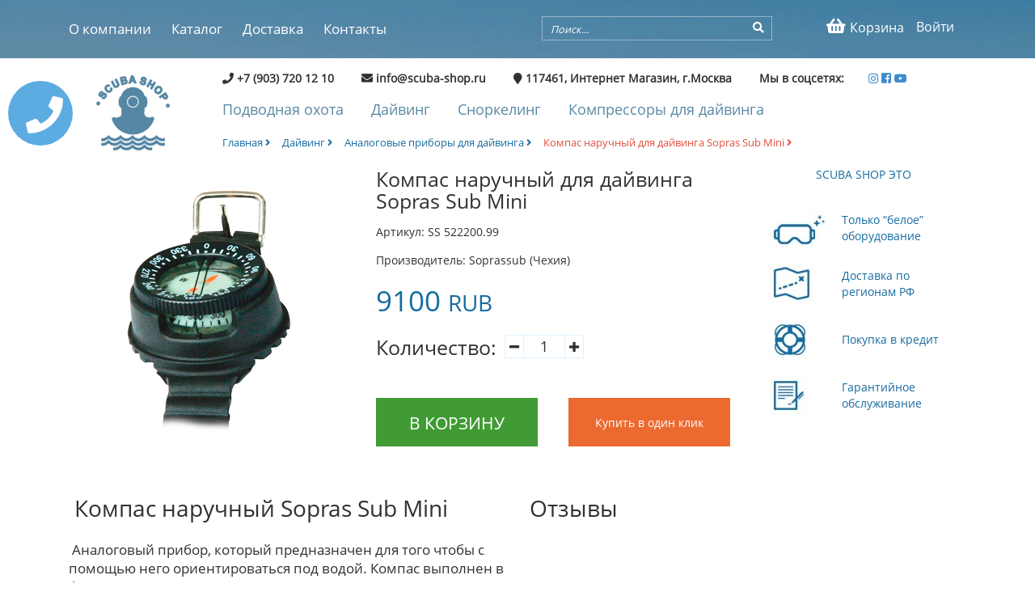

--- FILE ---
content_type: text/html
request_url: https://scuba-shop.ru/shop/tov/2275/kompas-naruchnyy-dlya-dayvinga-sopras-sub-mini.html
body_size: 7516
content:
<!DOCTYPE html PUBLIC "-//W3C//DTD XHTML 1.0 Transitional//EN" "http://www.w3.org/TR/xhtml1/DTD/xhtml1-transitional.dtd">
<html xmlns="http://www.w3.org/1999/xhtml"  prefix="og: http://ogp.me/ns#">
<head>
<meta http-equiv="Content-Type" content="text/html; charset=utf-8" />
<meta name="viewport" content="width=device-width, initial-scale=1" />
<script src="/templates/js/jquery.min.js"></script>
<link rel="stylesheet" href="/templates/css/bootstrap.min.css" />
<link rel="stylesheet" href="/templates/css/bootstrap-theme.min.css" />
<link rel="stylesheet" href="/templates/css/style.css" />
<link rel="stylesheet" href="/templates/css/ekko-lightbox.css" />
<meta name="yandex-verification" content="7174d48448acb20d" />
<link href="https://use.fontawesome.com/releases/v5.0.7/css/all.css" rel="stylesheet">
<meta name="p:domain_verify" content="0599a437d6f080da78047d7a07a456fc"/>
<meta name="wot-verification" content="e9afb7c906770c00b4d6"/>


<script src="/includes/java_apl.js"></script>
<link rel="apple-touch-icon" sizes="180x180" href="/templates/images/apple-touch-icon.png">
<link rel="icon" type="image/png" sizes="32x32" href="/templates/images/favicon-32x32.png">
<link rel="icon" type="image/png" sizes="16x16" href="/templates/images/favicon-16x16.png">
<link rel="manifest" href="/manifest.json">
<link rel="mask-icon" href="/templates/images/safari-pinned-tab.svg" color="#5bbad5">
<meta name="theme-color" content="#ffffff">

<title>Купить компас наручный Sopras Sub Mini в Москве, цена</title><meta name="keywords" content="Компас наручный Sopras Sub Mini купить по выгодной цене в Москве" /><meta name="description" content="Купить компас на руку Sopras Sub Mini по выгодной цене в официальном магазине, отзывы, характеристики." />

<script type="application/ld+json">
{
  "@context": "http://schema.org/", 
  "@type": "Product", 
  "name": "Компас наручный для дайвинга Sopras Sub Mini",
  "image": "https://scuba-shop.ru/media/shop/thumb/1710424756.jpg",
  "description": "Купить компас на руку Sopras Sub Mini по выгодной цене в официальном магазине, отзывы, характеристики.",
  "brand": "Soprassub (Чехия)",
  "sku": "2275",
  "mpn": "2275",
  "offers": {
    "@type": "Offer",
    "priceCurrency": "RUB",
    "price": "9100",
    "priceValidUntil": "2027-01-22",
    "availability": "http://schema.org/InStock",
    "itemCondition": "http://schema.org/NewCondition",
	"url": "https://scuba-shop.ru/shop/tov/2275/kompas-naruchnyy-dlya-dayvinga-sopras-sub-mini.html"
  },
  "aggregateRating": {
    "@type": "AggregateRating",
    "ratingValue": "5",
    "ratingCount": "1"
  }
}
</script>
<meta property="og:title" content="Купить компас наручный Sopras Sub Mini в Москве, цена" />
		<meta property="og:type" content="product.item" />
		      <meta property="og:image" content="https://scuba-shop.ru/media/shop/1710424756.jpg">
			  <meta property="og:url" content="https://scuba-shop.ru/shop/tov/2275/kompas-naruchnyy-dlya-dayvinga-sopras-sub-mini.html" />
              <meta property="og:image:secure_url" content="https://scuba-shop.ru/media/shop/1710424756.jpg">
			  <meta property="og:description" content="Компас для дайвинга Sopras Sub Mini в виде часов на руку, светящийся циферблат, компактный прочный корпус. Вращается базель на 360 градусов."></head>
<script type="text/javascript">
function openmenu()
{
	
	if(document.getElementById("navigation").style.display=="block")
	{
		document.getElementById("navigation").style.display="none";
	}
	else 
	{
		document.getElementById("navigation").style.display="block";
	}
}
function opencall(){
	document.getElementById("scrollup2").className="scrollup2";
	document.getElementById("phone-icon").style.display="none";
	document.getElementById("callform").style.display="block";}
function closecall(){
	document.getElementById("scrollup2").className="";
	document.getElementById("phone-icon").style.display="block";
	document.getElementById("callform").style.display="none";}
function sendcall()
{
	var name=document.getElementById("callname").value;
	var phone=document.getElementById("callphone").value;
	var text=document.getElementById("calltext").value;
	aj('callform', '/includes/ajax.php', 'sendcall', name+'/'+phone+'/'+text);
	setTimeout(closecall, 3000);
}

</script>
<body>

<div class="mobiconwatsup" style=" text-align: center;">
	<a href="whatsapp://send?phone=79037201210" style="background-color:#00cf5d;" title="whatsapp">Whatsapp</a>
    <a href="viber://chat?number=79037201210" style="background-color:#6a5cb1;" title="viber">Viber</a>
    <div class="clear"></div>
</div>
<div id="scrollup2"><a href="#null" id="phone-icon" style="color:#FFF;" onclick="opencall()"><i class="fa fa-phone" aria-hidden="true"></i></a>
<div id="callform" style="display:none;">
<table width="100%" border="0" cellspacing="0" cellpadding="0">
  <tr>
    <td width="12%">&nbsp;</td>
    <td width="88%" align="right"><a href="#null" style="color:#FFF; font-size:80%;" onclick="closecall()"><i class="fa fa-times" aria-hidden="true"></i></a></td>
  </tr>
  <tr>
    <td colspan="2"><input type="text" placeholder="Имя" id="callname" class="input-call" /></td>
    </tr>
  <tr>
    <td colspan="2"><input type="text" placeholder="Телефон" id="callphone" class="input-call"/></td>
    </tr>
  <tr>
    <tr>
    <td colspan="2" align="center"><span style="color:#FFF; font-size:40%;">Сообщение</span></td>
    </tr>
  <tr>
    <td colspan="2"><textarea class="input-call" id="calltext">&nbsp;</textarea></td>
    </tr>
  <tr>
    <td colspan="2"><a href="#null" onclick="sendcall()"  style="color:#FFF; font-size:45%; line-height:50px; text-align:center; width:200px; display:block; height:50px; margin-left:auto; margin-right:auto; border:2px solid #FFF; text-transform:uppercase;">Жду звонка!</a></td>
    </tr>
</table>
<!--<a href="#null" onclick="ggg()">sdf</a>-->
</div>
</div>
<div class="topbg2" style="height:auto;">
    	<div class="top_line">
        	<div class="container">
            	<div class="col-md-6 navmob">
                <a href="#" onclick="openmenu()" id="nav" style="color:#FFF; font-size:350%; margin-top:10px;"><i class="fa fa-bars fa-3" aria-hidden="true"></i></a>
                	<nav class="navigstion" id="navigation" style="">
<ul><li><a href="/o-kompanii.html">О компании</a></li><li><a href="/shop/cat/0/">Каталог</a></li><li><a href="/dostavka.html">Доставка</a></li><li><a href="/kontakty.html">Контакты</a></li></ul>                    </nav>
                </div>
                <div class="col-md-6 pull-right rightmob">
                	<div class="col-md-7 searchmob">
                    	<div class="ots">
                             <form enctype="multipart/form-data" method="post" action="/search/redir" id="searhform">
                            <input type="text" placeholder="Поиск..." name="search" class="search" />
                            <a href="#" onclick="subform()"><i class="fa fa-search submit_but" aria-hidden="true"></i></a><input type="submit" style="display:none;" value="/" />
                            </form>
                            <script>
							function subform(){
								document.getElementById("searhform").submit();}
							</script>
                        </div>
                    </div>
                    <div class="col-md-5 searchmob2">
                    
                    	<div class="right_m">
                        	<ul>
                            	
									<li><a href="/Auth/general/"><span class="bl2"><i class="fa fa-user-o fa-3" aria-hidden="true"></i></span><span class="bl">Войти</span></a></li>                            	<li><a href="/shop/basket/"><span class="bl2"><i class="fa fa-shopping-basket fa-3" aria-hidden="true"></i></span><span class="bl">Корзина</span></a></li>
                                
                            </ul>
                        </div>
                    </div>
                    <div class="clear"></div>
                </div>
                <div class="clear"></div>
            </div>
        </div>
        
    </div>
     <div class="container">

    </div>
    
 <div class="container">
	<div class="col-md-2">
    	<div class="logo2"><a href="/"><img src="/templates/images/logo2.jpg" /></a></div>
           </div>
    <div class="col-md-10">
    <div class="ftr">
            <span class="cont"><i class="fa fa-phone" aria-hidden="true"></i> +7 (903) 720 12 10 </span><span class="cont"><i class="fa fa-envelope" aria-hidden="true"></i> info@scuba-shop.ru </span><span class="cont"><i class="fa fa-map-marker" aria-hidden="true"></i> 117461, Интернет Магазин, г.Москва </span><span class="cont">Мы в соцсетях:</span><a href="https://www.instagram.com/scuba.shop/" rel="co-worker" target="_blank" title="Scuba shop instagram"><i class="fab fa-instagram"></i></a>
<a href="https://www.facebook.com/scubashoprus" rel="co-worker" target="_blank" title="Scuba shop facebook"><i class="fab fa-facebook-square"></i></a>
<a href="https://www.youtube.com/channel/UCoJc-hfm4xY6cuomMPa6bJg" rel="co-worker" target="_blank" title="Scuba shop youtube"><i class="fab fa-youtube"></i></a>
        </div>

	            
    	<div class="submenu">
<ul><li><a href="/shop/cat/51/podvodnaya-ohota.html">Подводная охота</a></li><li><a href="/shop/cat/52/dayving.html">Дайвинг</a></li><li><a href="/shop/cat/53/snorkeling-i-plavanie.html">Сноркелинг</a></li><li><a href="/shop/cat/54/kompressory-dlya-dayvinga.html">Компрессоры для дайвинга</a></li></ul>       </div>
    <div class="clear"></div>
          <div class="bredcrumbs">

<ul>
<li><a href="/">Главная <i class="fa fa-angle-right" aria-hidden="true"></i></a></li>
    <li><a href="/shop/cat/52/dayving.html">Дайвинг <i class="fa fa-angle-right" aria-hidden="true"></i></a></li><li><a href="/shop/cat/88/analogovye-pribory-dlya-dayvinga.html">Аналоговые приборы для дайвинга <i class="fa fa-angle-right" aria-hidden="true"></i></a></li><li><a href="/shop/tov/2275/kompas-naruchnyy-dlya-dayvinga-sopras-sub-mini.html"  class="activebr">Компас наручный для дайвинга Sopras Sub Mini <i class="fa fa-angle-right" aria-hidden="true"></i></a></li><script type="application/ld+json">
		{
		  "@context": "http://schema.org/", 
		  "@type": "BreadcrumbList", 
		  "itemListElement": [
			{ 
			  "@type": "ListItem", 
			  "position": "1", 
			  "item": { 
				"@id": "https://scuba-shop.ru/shop/cat/52/dayving.html", 
				"name": "Дайвинг" 
			  } 
			},
		 
		
			{ 
			  "@type": "ListItem", 
			  "position": "2", 
			  "item": { 
				"@id": "https://scuba-shop.ru/shop/cat/88/analogovye-pribory-dlya-dayvinga.html", 
				"name": "Аналоговые приборы для дайвинга" 
			  } 
			} ]
		}
		</script>    
        </ul>
    </div>  
    
    </div>
    <div class="clear"></div>
</div>
  <script src="https://www.google.com/recaptcha/api.js" async defer></script>
<div id="zakaz" class="modal fade" role="dialog">
  <div class="modal-dialog">

    
    <div class="modal-content">
      <div class="modal-header">
        <button type="button" class="close" data-dismiss="modal">&times;</button>
        <h4 class="modal-title">Заказ товара </h4>
      </div>
      <div class="modal-body" id="results222">
      <div class="tov_cart">
      
      	<div class="col-md-3">
        	<img src="/media/shop/thumb/1710424756.jpg" width="100%" />
        </div>
        <div class="col-md-9">
        	<h4>Компас наручный для дайвинга Sopras Sub Mini</h4>
            <p>Компас для дайвинга Sopras Sub Mini в виде часов на руку, светящийся циферблат, компактный прочный корпус. Вращается базель на 360 градусов.</p>
            <p><strong>Цена: 9100 руб.</strong></p>
        </div>
        <div class="clear"></div>
      </div>
      <form enctype="multipart/form-data" method="post" action="/shop/fastorder/2275" >
      <input type="hidden" id="aa" value="" name="zakazparameters" />
      
        <div class="pr33"><label>Ваше имя:</label><input type="text"  name="name"  placeholder="Ваше имя" class="njp" /></div>
        <div class="pr33"><label>Email:</label><input type="text"   name="email"  placeholder="email" required="required"  class="njp" /></div>
        <div class="pr33"><label>Телефон:</label><input type="text"  name="phone" placeholder="Телефон" required="required"  class="njp"/></div>
        <div class="pr33">
        <label>Коментарий к заказу:</label>
        <textarea  name="coment" placeholder="Коментарий к заказу" class="njp"></textarea>
        </div>
        <div class="g-recaptcha" data-sitekey="6LdiF8EUAAAAAJvkA25nrRVenWQVqYDX8jwpSlNt"></div>
        <div class="pr33"><button type="submit" class="buyfast">Заказать</button></div>
        <div class="clear"></div>
        </form>
      </div>
      <div class="modal-footer">
        <button type="button" class="btn btn-default" data-dismiss="modal" >Закрыть</button>
      </div>
    </div>

  </div>
</div>
<script type="text/javascript" src="//vk.com/js/api/openapi.js?146"></script>
<script type="text/javascript">
function fasorderstart() {
	
var myJSON = JSON.stringify($("#sub").serializeArray());
document.getElementById("aa").value=myJSON;
  console.log($("#sub").serializeArray());

  



	 $("#zakaz").modal();
	 }
function plus()
{
	var num = (parseInt)(document.getElementById("col").value);
	document.getElementById("col").value=(num+1);
	changeprice2(document.getElementById("col").value=(num+1));
}
function minus()
{
	var num = (parseInt)(document.getElementById("col").value);
	if(num!=1)
	{
	document.getElementById("col").value=(num-1);
	changeprice2(document.getElementById("col").value=(num-1));
	}
}
function changeprice(id, i){
	var id_tov=2275;
	var colchar=(parseInt)(document.getElementById("i").value);
	var charid='';
	var col=(parseInt)(document.getElementById("col").value);
	for (var a=0;a<=colchar; a++)
	{
		
		if(a!=i)
		{
			charid=charid+document.getElementById("par_"+a).value+';';
		}
	}
	
	charid=charid+id;
	
	aj('price_val', '/includes/ajax.php', 'changeprice', id_tov+'/'+col+'/'+charid);
	
	}
function changeprice2(col){
	var id_tov=2275;
	var colchar=(parseInt)(document.getElementById("i").value);
	var charid='';
	for (var a=0;a<=colchar; a++)
	{
			charid=charid+document.getElementById("par_"+a).value+';';
	}
	charid=charid;
	
	aj('price_val', '/includes/ajax.php', 'changeprice2', id_tov+'/'+col+'/'+charid);
	
	}
</script>
<style>
.modal-backdrop.show {
    opacity: .5;
}
.modal-open {
    overflow: hidden;
}
.modal-header .close {
    margin-top: -1px;}
.modal-title {
	font-size:100%;
	text-align:center;}
</style>
<div class="container">
	<div class="col-md-4 popup-gallery" style="margin-top:20px;">
    	<div class="sliderimg"><a href="/media/shop/1710424756.jpg"  title="Компас наручный для дайвинга Sopras Sub Mini" ><img src="/media/shop/1710424756.jpg" alt="Компас наручный для дайвинга Sopras Sub Mini" width="100%"  class="img-fluid"/></a></div>
        <div class="dopimg">
          
        <div class="clear"></div>
        </div>
    </div>
    <div class="col-md-5">
    <form enctype="multipart/form-data" method="post" action="/shop/submit_tov/2275" id="sub" name="sub">
        <div class="detailed">
            <h1 >Компас наручный для дайвинга Sopras Sub Mini</h1>
            <div class="instock">
                        </div>
        </div>
        <div class="articul" >Артикул: SS 522200.99</div>
        <div class="articul" >Производитель: Soprassub (Чехия)</div>
                
        <div class="detprice" id="price_val" >
		<span>
		9100</span>  <span class="sp2" >RUB</span></div>
                <input type="hidden" name="i" id="i" value="-1" />
        <input type="hidden" name="baseprice" id="baseprice" value="9100" />
        <div class="parameters">
        <table style="border:none;">
            <tr>
                <td>
               	 Количество: 
                </td>
                <td>
                    <table style="margin-left:10px;">
                        <tr>
                            <td style="border-right:1px solid #dff3ff;"><a href="#null" onclick="minus()" class="plus"><i class="fa fa-minus fa-1" aria-hidden="true"></i></a></td>
                            <td><input type="text" value="1" id="col" name="col" class="inputplus" /></td>
                            <td style="border-left:1px solid #dff3ff;"><a href="#null" onclick="plus()" class="plus"><i class="fa fa-plus fa-1" aria-hidden="true"></i></a></td>
                        </tr>
                    </table>
                </td>
            </tr>
        </table>
        </div>
        <div class="col-md-6 npf" style="padding:0;"> <div class="kupitbut"><input type="submit" value="В корзину" style="background-color: #409b34;" /></div></div>
        <div class="col-md-6 npf"> <div class="kupitbut"><input type="button" value="Купить в один клик" style="background-color: #ec6930; text-transform:none; font-size:14px;"  onclick="fasorderstart()" /></div></div>
        <div class="clear"></div>
       
        </form>
    </div>
    <div class="col-md-3">
    <div class="scubacontext">
        	<h2 style="text-transform:uppercase; text-align:center">Scuba shop это</h2>
            <table style="margin-top:25px;">
            	<tr>
                	<td width="71" style="padding:10px;"><a href="/original-noe-snaryazhenie-dlya-dayvinga.html"><img src="/templates/images/fineicons1.jpg" /></a></td>
                    <td style="padding:10px;"><a href="/original-noe-snaryazhenie-dlya-dayvinga.html">Только “белое” оборудование</a></td>
                </tr>
            	<tr>
                	<td width="71" style="padding:10px;"><a href="/dostavka.html"><img src="/templates/images/fineicons2.jpg" /></a></td>
                    <td style="padding:10px;"><a href="/dostavka.html">Доставка по регионам РФ</a></td>
                </tr>
            	<tr>
                	<td width="71" style="padding:10px;"><a href="/pokupka-snaryazheniya-v-kredit.html"><img src="/templates/images/fineicons3.jpg" /></a></td>
                    <td style="padding:10px;"><a href="/pokupka-snaryazheniya-v-kredit.html">Покупка в кредит</a></td>
                </tr>
            	<tr>
                	<td width="71" style="padding:10px;"><a href="/garantiynoe-obsluzhivanie.html"><img src="/templates/images/fineicons4.jpg" /></a></td>
                    <td style="padding:10px;"><a href="/garantiynoe-obsluzhivanie.html">Гарантийное 
обслуживание</a></td>
                </tr>
            </table>
        </div>

	    	
    </div>
    <div class="clear"></div>
    
    <div class="pol">
    <div class="col-md-6">
    	
        <p>
 	<h2>&nbsp;Компас наручный Sopras Sub Mini</h2>
<p>&nbsp;Аналоговый прибор, который предназначен для того чтобы с помощью него ориентироваться под водой. Компас выполнен в форме часов и одевается на руку.</p>
<h3>&nbsp;Характеристики компаса Sopras Sub Mini:</h3>
<ul>
<li>Корпус компаса изготовлен из прочного поликарбоната.</li>
<li>Светящийся циферблат, для удобства в условиях низкой освещенности.</li>
<li>Окошко для бокового обзора.</li>
<li>Вращающийся на 360 градусов базель.</li>
<li>Диаметр всего 55 мм.</li>
</ul>
<p>&nbsp;</p>       
        </p>
    </div>
    <div class="col-md-6">
    	<h2>Отзывы</h2>
<script type="text/javascript">
  VK.init({apiId: 6062081, onlyWidgets: true});
</script>

<!-- Put this div tag to the place, where the Comments block will be -->
<div id="vk_comments"></div>
<script type="text/javascript">
VK.Widgets.Comments("vk_comments", {limit: 10, attach: "*"});
</script>
    </div>
    <div class="clear"></div>
    <div class="pol">
    	<h2 align="center">С этим товаром часто покупают</h2>
        
        
    </div>
<div class="tov_container">

<div class="col-md-3 tovt">
	<a  href="/shop/tov/1199/lasty-dlya-dayvinga-mares-excite-pro.html" class="mmm">
        	<div class="tov_img">
            
            	<img src="/media/shop/thumb/1540848259.jpg">
            </div>
            <div class="tovname">Ласты для дайвинга Mares Excite Pro</div>
			<div class="instock"><span style="color:red;">Нет в наличии</span></div>
            <div class="tovtext">
            Ласты для дайвинга Mares Excite Pro. Ласты имеют упругий и прочный ремешок, надёжно держащий ногу при плавании. Цвет серый.
            </div>
            <div class="prpr">
                <div class="col-md-6 price">19800 <span>RUB</span></div>
                <div class="col-md-6"><a href="/shop/tov/1199/lasty-dlya-dayvinga-mares-excite-pro.html" class="purchase">В корзину</a></div>
                <div class="clear"></div>
            </div>
			</a>
        </div>		
		
<div class="col-md-3 tovt">
	<a  href="/shop/tov/511/podvodnyy-komp-yuter-dlya-dayvinga-aqua-lung-i450t.html" class="mmm">
        	<div class="tov_img">
            
            	<img src="/media/shop/thumb/1521526073.jpg">
            </div>
            <div class="tovname">Подводный компьютер для дайвинга Aqua Lung i450T</div>
			<div class="instock"><span style="color:red;">Нет в наличии</span></div>
            <div class="tovtext">
            Подводный компьютер для дайвинга Aqua Lung i450T. Интуитивно понятный прибор с чётким, контрастным экраном. Трансмиттер.
            </div>
            <div class="prpr">
                <div class="col-md-6 price">79500 <span>RUB</span></div>
                <div class="col-md-6"><a href="/shop/tov/511/podvodnyy-komp-yuter-dlya-dayvinga-aqua-lung-i450t.html" class="purchase">В корзину</a></div>
                <div class="clear"></div>
            </div>
			</a>
        </div>		
		
<div class="col-md-3 tovt">
	<a  href="/shop/tov/1903/maska-dlya-plavaniya-atomic-subframe-arc.html" class="mmm">
        	<div class="tov_img">
            
            	<img src="/media/shop/thumb/1574191335.jpg">
            </div>
            <div class="tovname">Маска для плавания Atomic Subframe ARC</div>
			<div class="instock"></div>
            <div class="tovtext">
            Маска для плавания и дайвинга Atomic Subframe ARC. Особое покрытие линз значительно улучшает видимость. Сверхпрочная рамка. Высококачественный силикон.
            </div>
            <div class="prpr">
                <div class="col-md-6 price">20900 <span>RUB</span></div>
                <div class="col-md-6"><a href="/shop/tov/1903/maska-dlya-plavaniya-atomic-subframe-arc.html" class="purchase">В корзину</a></div>
                <div class="clear"></div>
            </div>
			</a>
        </div>		
		
<div class="col-md-3 tovt">
	<a  href="/shop/tov/2141/gidrokostyum-dlya-dayvinga-waterproof-w7-5mm.html" class="mmm">
        	<div class="tov_img">
            
            	<img src="/media/shop/thumb/1625417137.jpg">
            </div>
            <div class="tovname">Гидрокостюм для дайвинга WaterProof W7 5мм</div>
			<div class="instock"><span style="color:red;">Нет в наличии</span></div>
            <div class="tovtext">
            Гидрокостюм для дайвинга WaterProof W7. Толщина 5мм. Изготовлен из неопрена высочайшего качества. Задняя молния.
            </div>
            <div class="prpr">
                <div class="col-md-6 price">53600 <span>RUB</span></div>
                <div class="col-md-6"><a href="/shop/tov/2141/gidrokostyum-dlya-dayvinga-waterproof-w7-5mm.html" class="purchase">В корзину</a></div>
                <div class="clear"></div>
            </div>
			</a>
        </div>		
		 
        <div class="clear"></div>
        </div>
        
    </div>
</div>
       
        
<script type="text/javascript" src="/templates/js/jquery.magnific-popup.min.js"></script>
<link rel="stylesheet" href="/templates/css/magnific-popup.css" />
</script>
<script type="text/javascript">
$(document).ready(function() {
	$('.popup-gallery').magnificPopup({
		delegate: 'a',
		type: 'image',
		tLoading: 'Loading image #%curr%...',
		mainClass: 'mfp-img-mobile',
		gallery: {
			enabled: true,
			navigateByImgClick: true,
			preload: [0,1] // Will preload 0 - before current, and 1 after the current image
		},
		image: {
			tError: '<a href="%url%">The image #%curr%</a> could not be loaded.',
			titleSrc: function(item) {
				return item.el.attr('title') + '<small>Soprassub (Чехия)</small>';
			}
		}
	});
});
        </script>
<script>
function add_to_cart(id)
{
	aj('result', '/includes/ajax.php', 'add_to_cart', id);
	alert('Товар добавлен в корзину!');
}

</script><div class="clear"></div>
  
 <!-- ------------------------- -->
  
 <!-- ---------------------- -->   
    
    
    
    
    
    
    
    
    <div class="footer">
    <div class="container">
    <div class="col-md-3 mm">
    <h4>Scuba Shop</h4>
<ul>
<li>Пон.-Воскресенье</li>
<li>С 9:00 до 20:00</li>
<li>+7 (903) 720 12 10</li>
<li>info@scuba-shop.ru</li>
</ul>
<div><a href="/"><img src="/templates/images/lg.jpg" /></a></div>

	
    </div>
    <div class="col-md-3 mm">
    	<h4>О компании</h4>
<ul><li><a href="/kontakty.html">Контакты</a></li><li><a href="/section/28">Статьи</a></li><li><a href="/section/12">Новости</a></li></ul>    </div>
    <div class="col-md-3 mm">
    	<h4>Каталог</h4>
<ul><li><a href="/shop/cat/51/podvodnaya-ohota.html">Подводная охота</a></li><li><a href="/shop/cat/52/dayving.html">Дайвинг</a></li><li><a href="/shop/cat/53/snorkeling-i-plavanie.html">Сноркелинг</a></li><li><a href="/shop/cat/54/kompressory-dlya-dayvinga.html">Компрессоры для дайвинга</a></li></ul>    </div>
    <div class="col-md-3 mm">
    <h4>Мы в соцсетях</h4>
<div class="socfooter">&nbsp;</div>
<div>2004-2025, Scuba-Shop.ru
<div class="bnm" style="text-align: center;"><a style="background-color: #00cf5d;" title="whatsapp" href="whatsapp://send?phone=79037201210">Whatsapp</a> <a style="background-color: #6a5cb1;" title="viber" href="viber://chat?number=79037201210">Viber</a>
<div class="clear">&nbsp;</div>
</div>
</div>

	    	
    </div>
    <div class="clear"></div>
    </div>
    </div>
<script src="/templates/js/tether.min.js"></script>
<script src="/templates/js/bootstrap.min.js"></script>
<script>
	window.onload = function() { // после загрузки страницы

	var scrollUp = document.getElementById('scrollup'); // найти элемент

	scrollUp.onmouseover = function() { // добавить прозрачность
		scrollUp.style.opacity=0.3;
		scrollUp.style.filter  = 'alpha(opacity=30)';
	};

	scrollUp.onmouseout = function() { //убрать прозрачность
		scrollUp.style.opacity = 0.5;
		scrollUp.style.filter  = 'alpha(opacity=50)';
	};

	scrollUp.onclick = function() { //обработка клика
		window.scrollTo(0,0);
	};

// show button

	window.onscroll = function () { // при скролле показывать и прятать блок
		if ( window.pageYOffset > 0 ) {
			scrollUp.style.display = 'block';
		} else {
			scrollUp.style.display = 'none';
		}
	};
};
	</script>
    <div id="scrollup"><i class="fa fa-chevron-up" aria-hidden="true"></i></div>
    
 <!-- Yandex.Metrika counter -->
<script type="text/javascript">
    (function (d, w, c) {
        (w[c] = w[c] || []).push(function() {
            try {
                w.yaCounter45068561 = new Ya.Metrika({
                    id:45068561,
                    clickmap:true,
                    trackLinks:true,
                    accurateTrackBounce:true,
                    webvisor:true
                });
            } catch(e) { }
        });

        var n = d.getElementsByTagName("script")[0],
            s = d.createElement("script"),
            f = function () { n.parentNode.insertBefore(s, n); };
        s.type = "text/javascript";
        s.async = true;
        s.src = "https://mc.yandex.ru/metrika/watch.js";

        if (w.opera == "[object Opera]") {
            d.addEventListener("DOMContentLoaded", f, false);
        } else { f(); }
    })(document, window, "yandex_metrika_callbacks");
</script>
<noscript><div><img src="https://mc.yandex.ru/watch/45068561" style="position:absolute; left:-9999px;" alt="" /></div></noscript>
<!-- /Yandex.Metrika counter -->
   <!-- BEGIN JIVOSITE CODE {literal} -->
<script type='text/javascript'>
(function(){ var widget_id = 'S5CzlDaoc5';var d=document;var w=window;function l(){
  var s = document.createElement('script'); s.type = 'text/javascript'; s.async = true;
  s.src = '//code.jivosite.com/script/widget/'+widget_id
    ; var ss = document.getElementsByTagName('script')[0]; ss.parentNode.insertBefore(s, ss);}
  if(d.readyState=='complete'){l();}else{if(w.attachEvent){w.attachEvent('onload',l);}
  else{w.addEventListener('load',l,false);}}})();
</script>
<!-- {/literal} END JIVOSITE CODE -->
</body>
</html>



--- FILE ---
content_type: text/html; charset=utf-8
request_url: https://www.google.com/recaptcha/api2/anchor?ar=1&k=6LdiF8EUAAAAAJvkA25nrRVenWQVqYDX8jwpSlNt&co=aHR0cHM6Ly9zY3ViYS1zaG9wLnJ1OjQ0Mw..&hl=en&v=PoyoqOPhxBO7pBk68S4YbpHZ&size=normal&anchor-ms=20000&execute-ms=30000&cb=rkff3bhnrt8u
body_size: 49378
content:
<!DOCTYPE HTML><html dir="ltr" lang="en"><head><meta http-equiv="Content-Type" content="text/html; charset=UTF-8">
<meta http-equiv="X-UA-Compatible" content="IE=edge">
<title>reCAPTCHA</title>
<style type="text/css">
/* cyrillic-ext */
@font-face {
  font-family: 'Roboto';
  font-style: normal;
  font-weight: 400;
  font-stretch: 100%;
  src: url(//fonts.gstatic.com/s/roboto/v48/KFO7CnqEu92Fr1ME7kSn66aGLdTylUAMa3GUBHMdazTgWw.woff2) format('woff2');
  unicode-range: U+0460-052F, U+1C80-1C8A, U+20B4, U+2DE0-2DFF, U+A640-A69F, U+FE2E-FE2F;
}
/* cyrillic */
@font-face {
  font-family: 'Roboto';
  font-style: normal;
  font-weight: 400;
  font-stretch: 100%;
  src: url(//fonts.gstatic.com/s/roboto/v48/KFO7CnqEu92Fr1ME7kSn66aGLdTylUAMa3iUBHMdazTgWw.woff2) format('woff2');
  unicode-range: U+0301, U+0400-045F, U+0490-0491, U+04B0-04B1, U+2116;
}
/* greek-ext */
@font-face {
  font-family: 'Roboto';
  font-style: normal;
  font-weight: 400;
  font-stretch: 100%;
  src: url(//fonts.gstatic.com/s/roboto/v48/KFO7CnqEu92Fr1ME7kSn66aGLdTylUAMa3CUBHMdazTgWw.woff2) format('woff2');
  unicode-range: U+1F00-1FFF;
}
/* greek */
@font-face {
  font-family: 'Roboto';
  font-style: normal;
  font-weight: 400;
  font-stretch: 100%;
  src: url(//fonts.gstatic.com/s/roboto/v48/KFO7CnqEu92Fr1ME7kSn66aGLdTylUAMa3-UBHMdazTgWw.woff2) format('woff2');
  unicode-range: U+0370-0377, U+037A-037F, U+0384-038A, U+038C, U+038E-03A1, U+03A3-03FF;
}
/* math */
@font-face {
  font-family: 'Roboto';
  font-style: normal;
  font-weight: 400;
  font-stretch: 100%;
  src: url(//fonts.gstatic.com/s/roboto/v48/KFO7CnqEu92Fr1ME7kSn66aGLdTylUAMawCUBHMdazTgWw.woff2) format('woff2');
  unicode-range: U+0302-0303, U+0305, U+0307-0308, U+0310, U+0312, U+0315, U+031A, U+0326-0327, U+032C, U+032F-0330, U+0332-0333, U+0338, U+033A, U+0346, U+034D, U+0391-03A1, U+03A3-03A9, U+03B1-03C9, U+03D1, U+03D5-03D6, U+03F0-03F1, U+03F4-03F5, U+2016-2017, U+2034-2038, U+203C, U+2040, U+2043, U+2047, U+2050, U+2057, U+205F, U+2070-2071, U+2074-208E, U+2090-209C, U+20D0-20DC, U+20E1, U+20E5-20EF, U+2100-2112, U+2114-2115, U+2117-2121, U+2123-214F, U+2190, U+2192, U+2194-21AE, U+21B0-21E5, U+21F1-21F2, U+21F4-2211, U+2213-2214, U+2216-22FF, U+2308-230B, U+2310, U+2319, U+231C-2321, U+2336-237A, U+237C, U+2395, U+239B-23B7, U+23D0, U+23DC-23E1, U+2474-2475, U+25AF, U+25B3, U+25B7, U+25BD, U+25C1, U+25CA, U+25CC, U+25FB, U+266D-266F, U+27C0-27FF, U+2900-2AFF, U+2B0E-2B11, U+2B30-2B4C, U+2BFE, U+3030, U+FF5B, U+FF5D, U+1D400-1D7FF, U+1EE00-1EEFF;
}
/* symbols */
@font-face {
  font-family: 'Roboto';
  font-style: normal;
  font-weight: 400;
  font-stretch: 100%;
  src: url(//fonts.gstatic.com/s/roboto/v48/KFO7CnqEu92Fr1ME7kSn66aGLdTylUAMaxKUBHMdazTgWw.woff2) format('woff2');
  unicode-range: U+0001-000C, U+000E-001F, U+007F-009F, U+20DD-20E0, U+20E2-20E4, U+2150-218F, U+2190, U+2192, U+2194-2199, U+21AF, U+21E6-21F0, U+21F3, U+2218-2219, U+2299, U+22C4-22C6, U+2300-243F, U+2440-244A, U+2460-24FF, U+25A0-27BF, U+2800-28FF, U+2921-2922, U+2981, U+29BF, U+29EB, U+2B00-2BFF, U+4DC0-4DFF, U+FFF9-FFFB, U+10140-1018E, U+10190-1019C, U+101A0, U+101D0-101FD, U+102E0-102FB, U+10E60-10E7E, U+1D2C0-1D2D3, U+1D2E0-1D37F, U+1F000-1F0FF, U+1F100-1F1AD, U+1F1E6-1F1FF, U+1F30D-1F30F, U+1F315, U+1F31C, U+1F31E, U+1F320-1F32C, U+1F336, U+1F378, U+1F37D, U+1F382, U+1F393-1F39F, U+1F3A7-1F3A8, U+1F3AC-1F3AF, U+1F3C2, U+1F3C4-1F3C6, U+1F3CA-1F3CE, U+1F3D4-1F3E0, U+1F3ED, U+1F3F1-1F3F3, U+1F3F5-1F3F7, U+1F408, U+1F415, U+1F41F, U+1F426, U+1F43F, U+1F441-1F442, U+1F444, U+1F446-1F449, U+1F44C-1F44E, U+1F453, U+1F46A, U+1F47D, U+1F4A3, U+1F4B0, U+1F4B3, U+1F4B9, U+1F4BB, U+1F4BF, U+1F4C8-1F4CB, U+1F4D6, U+1F4DA, U+1F4DF, U+1F4E3-1F4E6, U+1F4EA-1F4ED, U+1F4F7, U+1F4F9-1F4FB, U+1F4FD-1F4FE, U+1F503, U+1F507-1F50B, U+1F50D, U+1F512-1F513, U+1F53E-1F54A, U+1F54F-1F5FA, U+1F610, U+1F650-1F67F, U+1F687, U+1F68D, U+1F691, U+1F694, U+1F698, U+1F6AD, U+1F6B2, U+1F6B9-1F6BA, U+1F6BC, U+1F6C6-1F6CF, U+1F6D3-1F6D7, U+1F6E0-1F6EA, U+1F6F0-1F6F3, U+1F6F7-1F6FC, U+1F700-1F7FF, U+1F800-1F80B, U+1F810-1F847, U+1F850-1F859, U+1F860-1F887, U+1F890-1F8AD, U+1F8B0-1F8BB, U+1F8C0-1F8C1, U+1F900-1F90B, U+1F93B, U+1F946, U+1F984, U+1F996, U+1F9E9, U+1FA00-1FA6F, U+1FA70-1FA7C, U+1FA80-1FA89, U+1FA8F-1FAC6, U+1FACE-1FADC, U+1FADF-1FAE9, U+1FAF0-1FAF8, U+1FB00-1FBFF;
}
/* vietnamese */
@font-face {
  font-family: 'Roboto';
  font-style: normal;
  font-weight: 400;
  font-stretch: 100%;
  src: url(//fonts.gstatic.com/s/roboto/v48/KFO7CnqEu92Fr1ME7kSn66aGLdTylUAMa3OUBHMdazTgWw.woff2) format('woff2');
  unicode-range: U+0102-0103, U+0110-0111, U+0128-0129, U+0168-0169, U+01A0-01A1, U+01AF-01B0, U+0300-0301, U+0303-0304, U+0308-0309, U+0323, U+0329, U+1EA0-1EF9, U+20AB;
}
/* latin-ext */
@font-face {
  font-family: 'Roboto';
  font-style: normal;
  font-weight: 400;
  font-stretch: 100%;
  src: url(//fonts.gstatic.com/s/roboto/v48/KFO7CnqEu92Fr1ME7kSn66aGLdTylUAMa3KUBHMdazTgWw.woff2) format('woff2');
  unicode-range: U+0100-02BA, U+02BD-02C5, U+02C7-02CC, U+02CE-02D7, U+02DD-02FF, U+0304, U+0308, U+0329, U+1D00-1DBF, U+1E00-1E9F, U+1EF2-1EFF, U+2020, U+20A0-20AB, U+20AD-20C0, U+2113, U+2C60-2C7F, U+A720-A7FF;
}
/* latin */
@font-face {
  font-family: 'Roboto';
  font-style: normal;
  font-weight: 400;
  font-stretch: 100%;
  src: url(//fonts.gstatic.com/s/roboto/v48/KFO7CnqEu92Fr1ME7kSn66aGLdTylUAMa3yUBHMdazQ.woff2) format('woff2');
  unicode-range: U+0000-00FF, U+0131, U+0152-0153, U+02BB-02BC, U+02C6, U+02DA, U+02DC, U+0304, U+0308, U+0329, U+2000-206F, U+20AC, U+2122, U+2191, U+2193, U+2212, U+2215, U+FEFF, U+FFFD;
}
/* cyrillic-ext */
@font-face {
  font-family: 'Roboto';
  font-style: normal;
  font-weight: 500;
  font-stretch: 100%;
  src: url(//fonts.gstatic.com/s/roboto/v48/KFO7CnqEu92Fr1ME7kSn66aGLdTylUAMa3GUBHMdazTgWw.woff2) format('woff2');
  unicode-range: U+0460-052F, U+1C80-1C8A, U+20B4, U+2DE0-2DFF, U+A640-A69F, U+FE2E-FE2F;
}
/* cyrillic */
@font-face {
  font-family: 'Roboto';
  font-style: normal;
  font-weight: 500;
  font-stretch: 100%;
  src: url(//fonts.gstatic.com/s/roboto/v48/KFO7CnqEu92Fr1ME7kSn66aGLdTylUAMa3iUBHMdazTgWw.woff2) format('woff2');
  unicode-range: U+0301, U+0400-045F, U+0490-0491, U+04B0-04B1, U+2116;
}
/* greek-ext */
@font-face {
  font-family: 'Roboto';
  font-style: normal;
  font-weight: 500;
  font-stretch: 100%;
  src: url(//fonts.gstatic.com/s/roboto/v48/KFO7CnqEu92Fr1ME7kSn66aGLdTylUAMa3CUBHMdazTgWw.woff2) format('woff2');
  unicode-range: U+1F00-1FFF;
}
/* greek */
@font-face {
  font-family: 'Roboto';
  font-style: normal;
  font-weight: 500;
  font-stretch: 100%;
  src: url(//fonts.gstatic.com/s/roboto/v48/KFO7CnqEu92Fr1ME7kSn66aGLdTylUAMa3-UBHMdazTgWw.woff2) format('woff2');
  unicode-range: U+0370-0377, U+037A-037F, U+0384-038A, U+038C, U+038E-03A1, U+03A3-03FF;
}
/* math */
@font-face {
  font-family: 'Roboto';
  font-style: normal;
  font-weight: 500;
  font-stretch: 100%;
  src: url(//fonts.gstatic.com/s/roboto/v48/KFO7CnqEu92Fr1ME7kSn66aGLdTylUAMawCUBHMdazTgWw.woff2) format('woff2');
  unicode-range: U+0302-0303, U+0305, U+0307-0308, U+0310, U+0312, U+0315, U+031A, U+0326-0327, U+032C, U+032F-0330, U+0332-0333, U+0338, U+033A, U+0346, U+034D, U+0391-03A1, U+03A3-03A9, U+03B1-03C9, U+03D1, U+03D5-03D6, U+03F0-03F1, U+03F4-03F5, U+2016-2017, U+2034-2038, U+203C, U+2040, U+2043, U+2047, U+2050, U+2057, U+205F, U+2070-2071, U+2074-208E, U+2090-209C, U+20D0-20DC, U+20E1, U+20E5-20EF, U+2100-2112, U+2114-2115, U+2117-2121, U+2123-214F, U+2190, U+2192, U+2194-21AE, U+21B0-21E5, U+21F1-21F2, U+21F4-2211, U+2213-2214, U+2216-22FF, U+2308-230B, U+2310, U+2319, U+231C-2321, U+2336-237A, U+237C, U+2395, U+239B-23B7, U+23D0, U+23DC-23E1, U+2474-2475, U+25AF, U+25B3, U+25B7, U+25BD, U+25C1, U+25CA, U+25CC, U+25FB, U+266D-266F, U+27C0-27FF, U+2900-2AFF, U+2B0E-2B11, U+2B30-2B4C, U+2BFE, U+3030, U+FF5B, U+FF5D, U+1D400-1D7FF, U+1EE00-1EEFF;
}
/* symbols */
@font-face {
  font-family: 'Roboto';
  font-style: normal;
  font-weight: 500;
  font-stretch: 100%;
  src: url(//fonts.gstatic.com/s/roboto/v48/KFO7CnqEu92Fr1ME7kSn66aGLdTylUAMaxKUBHMdazTgWw.woff2) format('woff2');
  unicode-range: U+0001-000C, U+000E-001F, U+007F-009F, U+20DD-20E0, U+20E2-20E4, U+2150-218F, U+2190, U+2192, U+2194-2199, U+21AF, U+21E6-21F0, U+21F3, U+2218-2219, U+2299, U+22C4-22C6, U+2300-243F, U+2440-244A, U+2460-24FF, U+25A0-27BF, U+2800-28FF, U+2921-2922, U+2981, U+29BF, U+29EB, U+2B00-2BFF, U+4DC0-4DFF, U+FFF9-FFFB, U+10140-1018E, U+10190-1019C, U+101A0, U+101D0-101FD, U+102E0-102FB, U+10E60-10E7E, U+1D2C0-1D2D3, U+1D2E0-1D37F, U+1F000-1F0FF, U+1F100-1F1AD, U+1F1E6-1F1FF, U+1F30D-1F30F, U+1F315, U+1F31C, U+1F31E, U+1F320-1F32C, U+1F336, U+1F378, U+1F37D, U+1F382, U+1F393-1F39F, U+1F3A7-1F3A8, U+1F3AC-1F3AF, U+1F3C2, U+1F3C4-1F3C6, U+1F3CA-1F3CE, U+1F3D4-1F3E0, U+1F3ED, U+1F3F1-1F3F3, U+1F3F5-1F3F7, U+1F408, U+1F415, U+1F41F, U+1F426, U+1F43F, U+1F441-1F442, U+1F444, U+1F446-1F449, U+1F44C-1F44E, U+1F453, U+1F46A, U+1F47D, U+1F4A3, U+1F4B0, U+1F4B3, U+1F4B9, U+1F4BB, U+1F4BF, U+1F4C8-1F4CB, U+1F4D6, U+1F4DA, U+1F4DF, U+1F4E3-1F4E6, U+1F4EA-1F4ED, U+1F4F7, U+1F4F9-1F4FB, U+1F4FD-1F4FE, U+1F503, U+1F507-1F50B, U+1F50D, U+1F512-1F513, U+1F53E-1F54A, U+1F54F-1F5FA, U+1F610, U+1F650-1F67F, U+1F687, U+1F68D, U+1F691, U+1F694, U+1F698, U+1F6AD, U+1F6B2, U+1F6B9-1F6BA, U+1F6BC, U+1F6C6-1F6CF, U+1F6D3-1F6D7, U+1F6E0-1F6EA, U+1F6F0-1F6F3, U+1F6F7-1F6FC, U+1F700-1F7FF, U+1F800-1F80B, U+1F810-1F847, U+1F850-1F859, U+1F860-1F887, U+1F890-1F8AD, U+1F8B0-1F8BB, U+1F8C0-1F8C1, U+1F900-1F90B, U+1F93B, U+1F946, U+1F984, U+1F996, U+1F9E9, U+1FA00-1FA6F, U+1FA70-1FA7C, U+1FA80-1FA89, U+1FA8F-1FAC6, U+1FACE-1FADC, U+1FADF-1FAE9, U+1FAF0-1FAF8, U+1FB00-1FBFF;
}
/* vietnamese */
@font-face {
  font-family: 'Roboto';
  font-style: normal;
  font-weight: 500;
  font-stretch: 100%;
  src: url(//fonts.gstatic.com/s/roboto/v48/KFO7CnqEu92Fr1ME7kSn66aGLdTylUAMa3OUBHMdazTgWw.woff2) format('woff2');
  unicode-range: U+0102-0103, U+0110-0111, U+0128-0129, U+0168-0169, U+01A0-01A1, U+01AF-01B0, U+0300-0301, U+0303-0304, U+0308-0309, U+0323, U+0329, U+1EA0-1EF9, U+20AB;
}
/* latin-ext */
@font-face {
  font-family: 'Roboto';
  font-style: normal;
  font-weight: 500;
  font-stretch: 100%;
  src: url(//fonts.gstatic.com/s/roboto/v48/KFO7CnqEu92Fr1ME7kSn66aGLdTylUAMa3KUBHMdazTgWw.woff2) format('woff2');
  unicode-range: U+0100-02BA, U+02BD-02C5, U+02C7-02CC, U+02CE-02D7, U+02DD-02FF, U+0304, U+0308, U+0329, U+1D00-1DBF, U+1E00-1E9F, U+1EF2-1EFF, U+2020, U+20A0-20AB, U+20AD-20C0, U+2113, U+2C60-2C7F, U+A720-A7FF;
}
/* latin */
@font-face {
  font-family: 'Roboto';
  font-style: normal;
  font-weight: 500;
  font-stretch: 100%;
  src: url(//fonts.gstatic.com/s/roboto/v48/KFO7CnqEu92Fr1ME7kSn66aGLdTylUAMa3yUBHMdazQ.woff2) format('woff2');
  unicode-range: U+0000-00FF, U+0131, U+0152-0153, U+02BB-02BC, U+02C6, U+02DA, U+02DC, U+0304, U+0308, U+0329, U+2000-206F, U+20AC, U+2122, U+2191, U+2193, U+2212, U+2215, U+FEFF, U+FFFD;
}
/* cyrillic-ext */
@font-face {
  font-family: 'Roboto';
  font-style: normal;
  font-weight: 900;
  font-stretch: 100%;
  src: url(//fonts.gstatic.com/s/roboto/v48/KFO7CnqEu92Fr1ME7kSn66aGLdTylUAMa3GUBHMdazTgWw.woff2) format('woff2');
  unicode-range: U+0460-052F, U+1C80-1C8A, U+20B4, U+2DE0-2DFF, U+A640-A69F, U+FE2E-FE2F;
}
/* cyrillic */
@font-face {
  font-family: 'Roboto';
  font-style: normal;
  font-weight: 900;
  font-stretch: 100%;
  src: url(//fonts.gstatic.com/s/roboto/v48/KFO7CnqEu92Fr1ME7kSn66aGLdTylUAMa3iUBHMdazTgWw.woff2) format('woff2');
  unicode-range: U+0301, U+0400-045F, U+0490-0491, U+04B0-04B1, U+2116;
}
/* greek-ext */
@font-face {
  font-family: 'Roboto';
  font-style: normal;
  font-weight: 900;
  font-stretch: 100%;
  src: url(//fonts.gstatic.com/s/roboto/v48/KFO7CnqEu92Fr1ME7kSn66aGLdTylUAMa3CUBHMdazTgWw.woff2) format('woff2');
  unicode-range: U+1F00-1FFF;
}
/* greek */
@font-face {
  font-family: 'Roboto';
  font-style: normal;
  font-weight: 900;
  font-stretch: 100%;
  src: url(//fonts.gstatic.com/s/roboto/v48/KFO7CnqEu92Fr1ME7kSn66aGLdTylUAMa3-UBHMdazTgWw.woff2) format('woff2');
  unicode-range: U+0370-0377, U+037A-037F, U+0384-038A, U+038C, U+038E-03A1, U+03A3-03FF;
}
/* math */
@font-face {
  font-family: 'Roboto';
  font-style: normal;
  font-weight: 900;
  font-stretch: 100%;
  src: url(//fonts.gstatic.com/s/roboto/v48/KFO7CnqEu92Fr1ME7kSn66aGLdTylUAMawCUBHMdazTgWw.woff2) format('woff2');
  unicode-range: U+0302-0303, U+0305, U+0307-0308, U+0310, U+0312, U+0315, U+031A, U+0326-0327, U+032C, U+032F-0330, U+0332-0333, U+0338, U+033A, U+0346, U+034D, U+0391-03A1, U+03A3-03A9, U+03B1-03C9, U+03D1, U+03D5-03D6, U+03F0-03F1, U+03F4-03F5, U+2016-2017, U+2034-2038, U+203C, U+2040, U+2043, U+2047, U+2050, U+2057, U+205F, U+2070-2071, U+2074-208E, U+2090-209C, U+20D0-20DC, U+20E1, U+20E5-20EF, U+2100-2112, U+2114-2115, U+2117-2121, U+2123-214F, U+2190, U+2192, U+2194-21AE, U+21B0-21E5, U+21F1-21F2, U+21F4-2211, U+2213-2214, U+2216-22FF, U+2308-230B, U+2310, U+2319, U+231C-2321, U+2336-237A, U+237C, U+2395, U+239B-23B7, U+23D0, U+23DC-23E1, U+2474-2475, U+25AF, U+25B3, U+25B7, U+25BD, U+25C1, U+25CA, U+25CC, U+25FB, U+266D-266F, U+27C0-27FF, U+2900-2AFF, U+2B0E-2B11, U+2B30-2B4C, U+2BFE, U+3030, U+FF5B, U+FF5D, U+1D400-1D7FF, U+1EE00-1EEFF;
}
/* symbols */
@font-face {
  font-family: 'Roboto';
  font-style: normal;
  font-weight: 900;
  font-stretch: 100%;
  src: url(//fonts.gstatic.com/s/roboto/v48/KFO7CnqEu92Fr1ME7kSn66aGLdTylUAMaxKUBHMdazTgWw.woff2) format('woff2');
  unicode-range: U+0001-000C, U+000E-001F, U+007F-009F, U+20DD-20E0, U+20E2-20E4, U+2150-218F, U+2190, U+2192, U+2194-2199, U+21AF, U+21E6-21F0, U+21F3, U+2218-2219, U+2299, U+22C4-22C6, U+2300-243F, U+2440-244A, U+2460-24FF, U+25A0-27BF, U+2800-28FF, U+2921-2922, U+2981, U+29BF, U+29EB, U+2B00-2BFF, U+4DC0-4DFF, U+FFF9-FFFB, U+10140-1018E, U+10190-1019C, U+101A0, U+101D0-101FD, U+102E0-102FB, U+10E60-10E7E, U+1D2C0-1D2D3, U+1D2E0-1D37F, U+1F000-1F0FF, U+1F100-1F1AD, U+1F1E6-1F1FF, U+1F30D-1F30F, U+1F315, U+1F31C, U+1F31E, U+1F320-1F32C, U+1F336, U+1F378, U+1F37D, U+1F382, U+1F393-1F39F, U+1F3A7-1F3A8, U+1F3AC-1F3AF, U+1F3C2, U+1F3C4-1F3C6, U+1F3CA-1F3CE, U+1F3D4-1F3E0, U+1F3ED, U+1F3F1-1F3F3, U+1F3F5-1F3F7, U+1F408, U+1F415, U+1F41F, U+1F426, U+1F43F, U+1F441-1F442, U+1F444, U+1F446-1F449, U+1F44C-1F44E, U+1F453, U+1F46A, U+1F47D, U+1F4A3, U+1F4B0, U+1F4B3, U+1F4B9, U+1F4BB, U+1F4BF, U+1F4C8-1F4CB, U+1F4D6, U+1F4DA, U+1F4DF, U+1F4E3-1F4E6, U+1F4EA-1F4ED, U+1F4F7, U+1F4F9-1F4FB, U+1F4FD-1F4FE, U+1F503, U+1F507-1F50B, U+1F50D, U+1F512-1F513, U+1F53E-1F54A, U+1F54F-1F5FA, U+1F610, U+1F650-1F67F, U+1F687, U+1F68D, U+1F691, U+1F694, U+1F698, U+1F6AD, U+1F6B2, U+1F6B9-1F6BA, U+1F6BC, U+1F6C6-1F6CF, U+1F6D3-1F6D7, U+1F6E0-1F6EA, U+1F6F0-1F6F3, U+1F6F7-1F6FC, U+1F700-1F7FF, U+1F800-1F80B, U+1F810-1F847, U+1F850-1F859, U+1F860-1F887, U+1F890-1F8AD, U+1F8B0-1F8BB, U+1F8C0-1F8C1, U+1F900-1F90B, U+1F93B, U+1F946, U+1F984, U+1F996, U+1F9E9, U+1FA00-1FA6F, U+1FA70-1FA7C, U+1FA80-1FA89, U+1FA8F-1FAC6, U+1FACE-1FADC, U+1FADF-1FAE9, U+1FAF0-1FAF8, U+1FB00-1FBFF;
}
/* vietnamese */
@font-face {
  font-family: 'Roboto';
  font-style: normal;
  font-weight: 900;
  font-stretch: 100%;
  src: url(//fonts.gstatic.com/s/roboto/v48/KFO7CnqEu92Fr1ME7kSn66aGLdTylUAMa3OUBHMdazTgWw.woff2) format('woff2');
  unicode-range: U+0102-0103, U+0110-0111, U+0128-0129, U+0168-0169, U+01A0-01A1, U+01AF-01B0, U+0300-0301, U+0303-0304, U+0308-0309, U+0323, U+0329, U+1EA0-1EF9, U+20AB;
}
/* latin-ext */
@font-face {
  font-family: 'Roboto';
  font-style: normal;
  font-weight: 900;
  font-stretch: 100%;
  src: url(//fonts.gstatic.com/s/roboto/v48/KFO7CnqEu92Fr1ME7kSn66aGLdTylUAMa3KUBHMdazTgWw.woff2) format('woff2');
  unicode-range: U+0100-02BA, U+02BD-02C5, U+02C7-02CC, U+02CE-02D7, U+02DD-02FF, U+0304, U+0308, U+0329, U+1D00-1DBF, U+1E00-1E9F, U+1EF2-1EFF, U+2020, U+20A0-20AB, U+20AD-20C0, U+2113, U+2C60-2C7F, U+A720-A7FF;
}
/* latin */
@font-face {
  font-family: 'Roboto';
  font-style: normal;
  font-weight: 900;
  font-stretch: 100%;
  src: url(//fonts.gstatic.com/s/roboto/v48/KFO7CnqEu92Fr1ME7kSn66aGLdTylUAMa3yUBHMdazQ.woff2) format('woff2');
  unicode-range: U+0000-00FF, U+0131, U+0152-0153, U+02BB-02BC, U+02C6, U+02DA, U+02DC, U+0304, U+0308, U+0329, U+2000-206F, U+20AC, U+2122, U+2191, U+2193, U+2212, U+2215, U+FEFF, U+FFFD;
}

</style>
<link rel="stylesheet" type="text/css" href="https://www.gstatic.com/recaptcha/releases/PoyoqOPhxBO7pBk68S4YbpHZ/styles__ltr.css">
<script nonce="pdxfom-_vAk_veqgdEoYdw" type="text/javascript">window['__recaptcha_api'] = 'https://www.google.com/recaptcha/api2/';</script>
<script type="text/javascript" src="https://www.gstatic.com/recaptcha/releases/PoyoqOPhxBO7pBk68S4YbpHZ/recaptcha__en.js" nonce="pdxfom-_vAk_veqgdEoYdw">
      
    </script></head>
<body><div id="rc-anchor-alert" class="rc-anchor-alert"></div>
<input type="hidden" id="recaptcha-token" value="[base64]">
<script type="text/javascript" nonce="pdxfom-_vAk_veqgdEoYdw">
      recaptcha.anchor.Main.init("[\x22ainput\x22,[\x22bgdata\x22,\x22\x22,\[base64]/[base64]/[base64]/bmV3IHJbeF0oY1swXSk6RT09Mj9uZXcgclt4XShjWzBdLGNbMV0pOkU9PTM/bmV3IHJbeF0oY1swXSxjWzFdLGNbMl0pOkU9PTQ/[base64]/[base64]/[base64]/[base64]/[base64]/[base64]/[base64]/[base64]\x22,\[base64]\\u003d\\u003d\x22,\x22b04sasKhwqrDiXHDgDIxw4nCsm/Dg8Onf8KZwrN5wrvDp8KBwrovwrTCisKyw7R0w4hmwqvDrMOAw4/CpQbDhxrCusO4bTTCqMKTFMOgwpfClkjDgcKgw4xNf8Kpw68JA8OgT8K7woYrF8KQw6PDqcOgRDjCjEvDoVY/wrsQW25aNRTDh23Co8O4NhtRw4Eewqlrw7vDrcKQw4kKNcKGw6p5wrYZwqnCsR3Dj23CvMKHw4HDr1/[base64]/[base64]/[base64]/DigAzWUtkQcK4wpzDqAZMw6MXX8OCwrtgZcKvw6nDsUBywpkTwoh9wp4uwrPCql/CgMK3KhvCq3/DtcOBGH7CssKuai7CnsOyd3oiw4/CuF3DlcOOWMKiew/CtMK0w6HDrsKVwr7DukQVT3hCTcKTFklZwphJYsOIwq1bN3how4XCuREDJyB5w7nDqsOvFsOww4FWw5NLw58hwrLDunB5KQV/Ojt+KnfCqcOlbzMCAHjDvGDDqjHDnsObHmdQNGwDe8KXwrvDuEZdHCQsw4LCm8OKIsO5w4UwcsOrNWINN2nCosK+BDvCiydpccK2w6fCk8KfKsKeCcOCBR3DosOVwqPDhDHDiGR9RMKowo/DrcOfw4ZXw5gOw5fCulHDmA9jGsOCwr3Ck8KWIBxFaMK+w5hpwrTDtHHCscK5QGIow4oywo5dFMKrZDk/[base64]/Co8Kzw4lzw7jDnsOuesO4ZQxgwpDCk8Oqw4NVwrTCulPDvTwHRcKYwqQgNko4JsKhccO4wrLDv8Kaw43DqsKDw54zw5/[base64]/DkcOAwrrCqMK6woTDr8KGwrfDrUvDncKsw5JEQmF/wrTCp8KXwrDDnw1lIhHCpSVnZcKQc8O/wpLCisOwwqVVwpoRFcKFbHDCnH7DtQPCjcKjMMK1w7RpIMK6ScOKwobDrMOXR8OrfcK0w5TCkl1yLMKFdD/CthnCrF/Dh3J3w4sXMwnDjMKCwrbCvsKDGMOTW8K4a8KSPcKwFmEBw45ZWFV4woHCoMOKcgrDo8K9O8OGwokxwqMZWsOVwpXDlMK5IMKWKSDDksKeGDVPVW/CuUtWw5kEwrrDtcKMZsOeT8OuwpsLwo8vAw1FWADCvMOlwr3CvcO+HmZzIsOtNB5Rw69UF11vOcOiZsOxDCfChBzCpgJIwr3CnGvDoz/[base64]/DiMKmwrVAwr7Co1x1IsKrRT3Doi10EwLCuwXDq8OKw4zCnMO3wrLDiSXCuwwzccOowqjCicOeX8K2w5ZEwrfDiMKtwoJWwpE5w4pcBsOuwplzWMOhwqEqw6NgS8Kpw5pZwp/Dpn9Vw57DisO2LWTCv2BuLELClcOvYsObw5TCs8OFwq00AGzDosOVw6bCj8K/d8KhB2LCmUtKw5lUw5rCqcKBwqTCu8OVXcK6w5EswrgFwq7DvcOGbQAyY21jw5B4wpUiwrDCq8Kgw6rDlAzDjjTDrMOTK1/Cm8KCa8OTYcKSbsKaYTjDpcO/[base64]/Dmx4IwoTCoywPw79ywpJXwofCp8OTcXzDhVI9WBoJfQpEMsOGw6AgCMOzw5d7w6rDvcKYA8OXwrBrSyYewrgbOxJFwpgyLsOPMSwbwoDDu8KLwpszB8OqRMO0w6PCpsOewrFnwpzClcK9BcKRw7jDq2rCs3dOEsOcbCvCg3bDiEt/Sy3Dp8OOwpRKw51QR8KHagfClsOFw7nDsMOaYm3Dr8OvwqNSw45DFhlIRcO4XyY5wqDCr8OREC8qZEZdK8K5YcOaPVbChjIyVcK8H8O5TlUlw67DlcKGYcO8w6pdbGbDi2xkfW7DuMOXw7zDjj/CkyPDhx/DvcO1HRMrY8OIVnxcw5cmw6DCncOgDsOAaMKLJHxWw7PCmCoDYsKHw4nChcK+C8KQw5zDp8KLRH8iO8OdEMO+wrDCpEzDo8KEXUTDq8Osax3DpsOKFwAvwp0Ywq0wwp/DiArDgcO+w5IQXcOuEcKXHsK2QsO/ZMOje8K3K8KdwrQSwq4Lwpo4wq4GW8KZXUbCqMKCRgMUYEIOLMOPQ8KoJ8KIwqtrHUnCkH7DqVvChsOnw4taUhbDqsKVw6bCvcOTw4vDqcOSw6JMXMOFYk1MwprDiMOfYTbDrUcvQcO1L3vCo8KAwpNTFMKnwqhow5/DlMOsFBYuwpjCicKmPBoOw5XDiSTDr0DDssO/[base64]/CoMO0w4vDlcOxwoo+wqjDiMKsaxvDtD1YEB/DpDNXw5VDGlHDpjnCjcKteXvDnMKhwooDKw8EWMOGOMOKw5vDm8KSw7DCmhQwWH/DlMO+PcKKwpdZZ3fCvsKpwrPCuTEaXVLDgMO6XsKlwr7DiSgRw7FiwqjChsODTMOQw6rCgWXCtzE3w77DmkxKwpnDncKUwrTCjcKtXMOYwpzChmjCgEvCgE1Ww6jDuE/CmcKMMVMEe8Oew5DDrix4ZQTDm8OgCcKrwqHDn3XDh8OrKMO4DmNFFMKIfMOWWQMpa8O5NcKKwr/CgsKZwovDuRFZw6Vcw7jDtcOSI8OMVsKFDMOGQ8OkecKWw7zDvWbCl2bDqXVrEcKNw4HCrsO7wqTDq8K1TcODwpnDoU47NzzCtSfDnD54A8KMw4PDvCrDs3M5F8OwwpU7wr1wVBbCrVQUYMKdwo3CoMOrw6dGMcKxA8K6w5RcwqE7wonDrsKrwo4PaF/CscOiwr9RwoZYF8OSYcKZw7/[base64]/wrd9ekTCmcKlwqAGwrFvWXZew6HDklkgwod5wovCtlQpJQ09w7gZwrTCm3MLwqt6w5nDqRLDucOtD8OQw6/Ci8KWcsOYwqsXScKsw6w6wpI2w4HDs8OQAnoKwrbCmcOawpodw5XCoRHDhMKQFiTDgEhCw6HCksKWw6Mfw5sARcOCZyhuYXFHB8OdRMKhwphLbzfDo8O/UXfCgMOPwonDkMK5w71cd8KnKsO1EcO+b1cywol2IxvCq8OKw7VTw5sGQFdiwovDgjzCnMOrw4JGwq5YaMOKHcO8w4k/wq5ewr/DmCPCo8KxIysZwrHDji/Dmk7ClA/[base64]/[base64]/DisKlw4TCiMKXwp5Uw5rDkTbCqcOqw7fCt2TDn0HCqcOodTJjBcOuw4N0wo3Dvm55w7l/wrNRE8OFw5syQTnCmsKTwrV/wqgTZsOhIMKswpR4w6ccw5Rrw43CkA7Cr8OIT2jDphV9w5LDp8Ouw7pYFxjDpcKkw7pawrsuWAfCgDFRwoTCty8lwr05wpvCtVXDnMO3TDEDw6gKwrwKGMO5w6xYw4fDuMKBDwg2ckUYXSsADzTDicOWImZFw4nDjsOmw4vDjcOiw5A/w4jCnMKrw4LDusOpAEZaw6FlIMO1w5PDshLDksKnw7Ucwq5tF8O7NMKCTE/Cp8KQwoHDkGAucw5iw586dMKSw6fCusOWRXI9w6Z/PcKYXVjDosKWwrQwGMOpXkPDjsK0I8K1MHEBasKSHwMJHSsRw5TDq8KOM8O+w41qbC3DuUXCnsKRFhtawoJiIMO5KhjDmcKdVBhkw6nDn8KaE05xLcKFwpdWMVVzBMK/RmbCr1DDnhZsX0rDjh8+w45Zwqclbjo3R3PDpsKkwq1FRsO2OiJjMsKlWENCwqwpwrTDj3FvZ2vDgF/[base64]/woZ2ZkPDiCDCuCDDr8OobMKcLXzCv8K8wrrDmxV6w6zCo8KFwoPDo8OWBMKmI3AODcKLwrpOPxrCg2vCkFrDoMOHCnw5wo1TeR94VcKLwrjCtMO4MGLCgHIMRjklYGDDnXEpMz/[base64]/MUVoW1nDmxrClMOxwqPCtC/Cj8OqDMKTw7krw73Dt8OYw6h9S8O3HcK/w7nCszFOMTLDqhvCjXTDtMK6fsOIDyd9w55vKGHCq8KEb8OAw6cxw7pdw7pHwqTDncKWwrjDhkspBGDDi8OBw47Dp8OowqvDszdGwrt/w6TDnH/[base64]/PTJUwrfCv0DDtMK/UsOMw4jDkyx3dQXDiWVAaG/Cv3dewqwzM8KbwqNvdMKnwpQWw6wxGMK7IsKGw7vDvMKGwq0DJlbDqnTCvVAIAHI4w5oQwqzCocK1w4oyTMOSw4rDrzPDnjrCk2vDh8K3woF7w53DhMOPdsOOacKMwpIUwq4gFBbDr8Olwo/[base64]/DiiDClsOdwoXCmcKKaAR4dMKywrUtw4DCssOywrrCqRjDt8Kzw7QfacOawqFeP8KbwrVWccKyJcKhw6BgcsKfYMOYwoLDrXc8w6Vuwr43wrYvMcOQw7VPw6g7w4FnwrHDqMOSwpJbEHrDs8Kfw4ICccKpw4Y4woUjw6nChW/ChH4uwrrDjcOqwrBZw7QCK8KVR8K6w7XCryPCqWfDukPDqsKdR8O6S8KGPsKrMsOnw65bw5HDu8Kcw6bCpcODw7LDvsOIbD8rw7xibsOxGSzDm8KyY07DnmI/ZsKEFMKDKcK4w41hwp8Iw4VdwqQxG0YleDvCq1ghwp3Do8KBZgPCiBnDlMOWw49GwpPCiQrDt8O3DcOFGTc/XcOJT8KUbifDmUfCtV4VasOdw4zDrMK+w4nDkjXDrMKmw5bDpHfDqjF3w4h0wqApwo50w6jDhsKBw5fDicOnwpUnXBMUL3DCkMOHwoYreMKgYGtUw7oWw5/DlsKqwowAw7dhwqjChMOVw57CnMONw6kdKk/[base64]/ClsOmb03ChUVyw6ECRcOJw5XDjV7DssKmRSzDn8KQYVXDu8OpASvChhzDp2AGUMKNw6cow5nDjSzDssKEwqPDvMKOaMOCwrtzwoLDkMOVwqB0w5PChMKOVcOtw6YXCMOicQxYw43CnsKvwo8GCWfDjk7Cq2g2ICAGw6nCt8O/[base64]/DnMK/w4zCtQjDgMKgIXFvw75DJ8KKwrwYw4XCoT7Dri5DXMOlwol+JcKXfxXCtTgRwrTClMO5C8KlwpXCtmzDucOJNjzCtDfDkcOWTMOYesOMw7XDg8O2CsOCwpLCrcKnw6jCux3DtsOKDUB+TFTChRh/[base64]/Cq8Klw7MowoDDhsOdw5A/BMORwoo9wrbDscO1KG7Dgh/DuMOVwpljeTLCg8OcGw/DosOGTsOeWyRGU8KrwozDtsOvKFPDkMKFw40qWHXDncOrNw7DqsKYfT7Dk8KhwpZDw4bDghfDvwlfwq0GMsOxwqByw59lLsKjREkISVo7V8O7S14DMsOAw50OFhXCg0fCny0wUHY6w4fCtMOiZ8KZw6MkMMO5wq80WyjCjkTCkGZUw7JPw6/CsVvCp8Kfw77CnC/Ch1DClxsgIsOLXMK0wocoYTPDpsKiFMKkwp3DljN2w5DDlsKZbio+wrQHUMKkw71sw4vDpgrDmm3DnVjCmAIZw71QPAvCi0vDhcKSw6lVcy7DrcOjaRQkwoXDncKuw7/DsBULQ8KgwrBdw54yIcOFdcOUGsKVwrIqacObEMKNEMOKwqLCgcOMSy9SKSZJLlhiwpNiw63DgsKENcKHewfCnMOKaVouBcOsFMOvwoLCm8OedUN3w6HCi1LDtn3CvMK9wrXCswcYw5sBOGfCnWjDhcOUwrxyJikqBj/DmFXCgTnCgcKZTsKJwpTDiwUxwp/ChcKvS8KNM8Oew5pDGsOfKWIZFMO4wp5PCxB6I8OZw6BPG09Iw6LCvGdFw4bDvsKwSsKIF3bDqiEOHGfClS5BZ8KyXcKAKcOzwpbDscKdKiw6WMKtWwPDiMKYwppsW1o8YMOwCBRew63DicKnRMKZWsKXwqfCsMO/KMKLQMKbw4jCn8O+wrFpw7LCqm8jTT9bScKqTcK9LH/Dp8O4w6p1EzgOw7LCk8KkZcKcCWzCvsOLaHlWwrMvUsOHD8Kgwp5rw7oNLMOPw4t5woIZwoXDocOuLB0HHcO/RRjCvTvCqcK8wohnwq0Rw44pw4zCqsKKw7rCviDCsBPDucOYM8KxJiYlej7DvUzDqsKvPiQNbhcLOl7CsCVVZVMOw7vCoMKCJ8KzPQoXwr3DqXvDhBLCnsOnw6jDjBUZdMKuwpcRS8OXbzPCnVzChMOZwqZxwpPDiWvCjMKDb2EjwqDDqcOIYcO/GsODwrrDt0fCr2IBUkfCr8OPwpbDvcOsNmTDjsODwrvClV0aZVLCq8OtMcOhOC3Dj8OTA8ODGkDDjcOPKcKDY0nDp8KJKsORw5wpw7VGwpTCgsOAPMKWw7oIw5VecGDCuMOTfsKFw6rClsOywoB/w6fCkcO8d2YOwp7Dm8OQwphKw7HDlMO3w4Y5wqzCsnvDhFVHGjxxw742wrHCu3XCoRzCuEdKL20EbMKANMKlwq3Chh/DrBDDhMOML1EuW8KtXSUBw6pKalBdw7Uww47DvsOGw4nDo8OgDiJQw6LCpsOXw4FfE8KpBATCrMOTw7Y/w5UqYBvChcOdAD9fCQzDuDPCqws+w4JTwqAzEsOpwqgmVsOww5ElUMOVw40+PnJcERJnwoPCmhE0U1vCokUgWsKmbSkdB0difxRIDsOow57CocKDw6pwwqAbbMKhPcOgwqtFw6PDpMOnNQkYEinDmsOtw6l8UMO3w6jCrXNXw4fDmR/CqcKpE8K4w6lqBmgmKTofwrpBey7DpcKMJ8OwLMKtacO6wojDhMKbVF57Ty/DusOCVi/Cj3HDhwUuw7tEJsOJwrBxw7/CnwhEw4TDocK6wohbEsKVwofDg2fDvcK8w4hdBitVwofCi8O9wp3CpwkzcGMXH1XChcKOwrDCnsKlwpV1w5YLw4zDh8Oew515NErCvkTCpUxVUQjDnsK2HMOGE0d3w73DpX4/URnCp8KGwpsUT8KzagsmFm51wphUwqbCnsOOw4/[base64]/[base64]/CiynDsXsAWzrDniPDiTBJw5g3PcKKMsKCf0rDo8OOwobCn8Kpwo/DtMO/OcKdX8Ofwr5AwpLDpMKYwpFDwojDr8KUVkrCqg4TwrbDoQ3DtU/CrcKowrESworCu0LCuC5qDMOkw5zCtsOQMADCscKdwpEBw5bDjB/CpcOHeMONw7bCgcKSwqU2DMO6F8OXw6LDlCXCqMOjwpHCkUDDhxZWfsOhdMK3WMK4w6YMwq/DuCEtPcOAw7zCiV8ILsOIwqjDhcOQKsKQwpjDuMO0w5BzQl9HwowhIsKcw6jDm0YfwpvDkFXCsz7DpMKaw78WdcKYwqBVJD1lw4XDjFVZVnczZcKNG8OzcBfChFLClW05JCoLw5DCpl0IacKtIsOwdjDClUx7HMKSw7BmZMOgwqJgfMKMwrDCg0YmcHY0NwsDSsKCw4/DrMKWSsKywpNuw67CpDbCuzFPwpXCrivCnsKSwpotw7LDj13DqhFRwrcSwrfDujI8w4cjwrnDiwjCqw9WdGt5STxvwrfCjMOMHcKSfCYUasO5wpvCksOXw5zCqsO1wqAEDwDCnhQpw5BZR8OswqXDkkLDhcKyw5YPw5PDkMKHeALCo8KIw6/DpWEkOUPCscOMwrxSPWV8SsOTw7HCkcOKS2QzwrLDrsK9w6fCq8KgwrUyBsKqOMOLw4I0w5zDt2dtYTRoBcOJb1PCl8OtX1Bxw5XCksKjw4x+IR7CsATCi8O6KMOIVAHCnTUEw4EIM0bDi8OOYMKODGdYVsKAHkEPwq8+w7/CvcOfUBrCoyllw7nDicKQwqUJwofCrcKFwp3DrhjDnSNsw7fCksOGwrFEHH9pwqJ3w6ASw5XCgFpjKUHCuzTDuxxQAF8oIsOUVjgAwotwVD5zRX3Dm1w+wozDhsK0w6gRNBDDu3IiwpA6w5/CviJzf8KvazF5woN0KcOFw7MXw47ClwUmwq/DmsOfPQfCryDDsGdKwqA6AMK8w6gywo/ChsODw6XCiDpNYcK9X8OaaTHDmCPDjcKKwq5LecO8w48XZMOFw5Viwo5EP8K6W2HClWnCo8KsGT4IwosoIy/[base64]/Dp2zDtcKIw41QBHMrwrjCtgV2aMK3Q8O5FcOlHR0nLsKdeihJwoEBwpVvbcKuwqfCo8KUZ8Ovw4zDuzltMFbDgirDtsKQMRLDnMO7BRNFJ8KxwoM0NxvDumXCiGXClMK/ECDCqMOqwr94URM9UwXDo1vDisO0LAVhw45+GB/DvcKBw4Blw4UZVMOYw4wWwovDhMOYw6ZNblg8Tk3ChcKcEBLCgcKjw7bCocKAw58eIcOeRXNBQ0XDg8OPw6tIM3nCnMKfwotGRSxgwoxuIkrDpS3CtUkAw5/DnW7CsMONH8Kaw49sw4gMVjU0QCUnw5LDsBdWw6LCuB7CiHVkQmnCrMOsbhzCjsOCbsOGwrQxwq3Cnm9Ewr4Sw65Yw7/DtcO8dGbCj8KAw4HDnxPDsMOtw5TDpsKHdcKjw5nDmhQZNcO6w5ZSPkgOwpvDmRnDoycLJATCiwvCnlhYdMOrUQY2wps4wqhbw5zDnzHDrCDCrcODaHBGSMOheRzCs0MnLA47woHDu8K2diZlSsKUH8K/w501w7vDv8Ofw4p1PyoyDFVwDMONaMKya8OeBBrDokDDo1rCindwLjInwrteG2HDqlpPA8KKwqlVXsKiw4wUwr5kw4DDjsKcwr3DiWXDlk3CtT9Dw4Jtw7/DjcOIw5LCoBcBwqbDimLCkMKqw449w4LClU3CtxBlI1IyZjnDmMKKw6lLwrfCiFHDtcOow4RHwpHDrsOPZsKRC8OaSiPCg2x/w6/Cg8KlwqfDvcOaJMO3HhEVwopHO0fClMOmwq1lwp/Cm0nDoTTChMObWsK+woI/w5MLXlbDsxzDtRkZLAfCjGDCpcKFHRTCjgRaw4nCjMO+w7HCkXFHw79BEXzCqQBxw6vDp8OtKsO3ZS8TBlTCujnCvsOgwqTDjsOJwpTDmcOQwoFcw5fCpMK6dkQjwp5twpTCoW/[base64]/DuMKXEsOww6HDucKOSlrCl8OEw4LCtcKnwpd2V8Oewp3CjX/Dp2DCqcOGw5HChUXDrnIzWX8zw7I8AcOaP8OCw60Ow6VxwpXDtcOYw69pw4nCiVkew7QbcsKtGC7Dqg5ew7l4woxaFCnDnBRlwrc3QcKTw5cPJcKGwoM5w79TScKdX28RAsKfAcO6dX83wqpZW2fDkcO7EsK2wqHCgBzDsm/CqcO+w5XDnGJQNcOtw53CksKQMMKVw7EgwqTDssO5GcKwWsOUwrHDt8OVBxEvwoA5eMK6H8O3wq/ChsKEFDkrVcKpasOUw4Etwq/DvsOSDsKjeMK2FnTClMKbwohJSsKvJzp/[base64]/w6IXwovCpcKxdsKoLcKGw60gKBUFRsKlalQPw7AdOGlawqUfwpM3Fy07VgJzwqjCpS7ChU3CuMKewrpmwprDhCDDpcK+eCTDih0NwoLCq2ZWcQzCmD9Nw4fCpVs8wrjDpsOCw5vDnlzCuiLCpCdESABrworCrwFAwqXCvcOAw5nDrlt+w7wcShTCnGB/wrnDrcKwGC7CkMOdOA3CgSvCg8O2w7nDo8K9wqzDpMO1XUHCg8KyHgkkZMK0woXDl3o4QHEBR8KtBsKmTl7CinbClsO+YC/CtMKsKMK8XcK0wr9ELMOmesOlN2ZuUcKGwrVEQGTCosO/EMOqCMO9QFjDmMOSwoTDtcOlMV/DjQBKw5QPw5HDg8KKw4INwqFFw6/Cq8Otw7sJw6w4w4Yvw6rChsKawrfDhgLCk8OVChHDg2LCkDTDpRXCkMOvMMOCIsOWw5bClsOHZhnCjMK9w7AdQHHClMK9SsKLKsOBT8Kib2nCoxXDnT/DnxcVDG4TUUIAw5VZw4TClzLCnsKmeEh1PWXDp8Osw5scw7JwdC7CrMObwpzDm8Omw5PChBfDrMOVw6YewrvDp8KIw6dpED/DvcK5YsKUE8KCVcKdOcOqacKPVDxCWzbCpWvCv8K2ZkrCpcK9w7bCoMOnw5jCnhrCvA4Cw6XCgH8KXQjDgmBnw7TDvHLCiEMcdlXDgyVNVsKxw6UWe03CncOOccKhw4PCgMO7wqrDtMOmw706wod4w4rCrBsNQnV0IsKTw4p/w5RDwoobwq7CqsOrK8KEP8OIClxzYEMdwrN4ccKsDMO1VcOZw592w7Auw6rCkSNbT8ONw6HDh8OlwptYwp7CkG/DosOca8K8BH8WfHHCu8Oow73DlcKjwoDDvTTDqEYrwrsgX8KgwoTDrB7CuMKxS8OaayzDsMKBXmsgw6PDqsKrUGXCoT0GwrTDuVEqDV9YFR1gw75+J25rw7bCgTl/[base64]/wqUoFsK3O3fDuMKVwprCscOmwoAHKcOYdzrClcKPwrfDm286FcOOLzbDjkDCvcOUDGEnw75uPsOywrHCoFJpN1xAwr/Csg3Du8Knw5TCgTnCs8ObAG7Dt2YYwq1dw67CtwrDq8ORwqzCoMKVdGAfEsKickM2w7TDmcOISQE3w4A5wrLCn8KBRRwXA8OJwqcvAMKeMg0pw4bDh8Ovwp53U8OJcsKRwq4Rw58DMMO0wpVsw7fDg8OMR0DCqMKbwpl8wqhQwpTDvcKuEQx2J8OzK8KRP03Dvy/DkcKywoY+wq9cw4HCilZ/[base64]/DkMOXwoLDkxoWMlHCscKkWMOTwrsdBk4+ZcKCGMO1HTlnWlvDh8OZTgNNwpAYw6wGC8Klwo/DvMK+TcOmw7dVY8OswpnCiTnDmhFnIHJWLsOyw7sOw71UYF8yw5zDvw3CusOoNcOne23CisO8w78rw5INVsO4LzbDoULCtcOewqFvRsOjXUAWw7nCgMOIw4QHw5LDiMK6ccODSg1dwqB3IX1xwrtfwp/Cki/DvyzCvcKcwovDmsK0QC/[base64]/IsKVw5QZVmQKI1/Dq8KHP8Kkwp7CkHfDo8KKwo3CmsKhwqrClnZ/MGPCixTCgS4AQDQcwrUhccKMD39/w7XCnTrDgH3ChMK/JMKQwrI9X8OEwpTCn0PDom4iwqzCpsKHVFgnwrbCiGtCecKgCFXDjcOXIMOLw5QLw5lXwpxdw7HCtQ/Ch8K6wrMEw5TCgMOvw5ILSmrCniLCnMKaw5lHw4zDuG/CpcKBw5PCvRhiAsKJwppYwqoPw69rZG3Cql5dSBbCmMOywqTCoGpmwqcdw5Uow7fCh8O4bsOLO3PDgcKow5/DkMOtBcKxaBvDuBVFaMO1MnRZw6PDmVPDpcO7wr1hCz8Mw6Ejw5fCucOxwpPDiMKpw4sJIcO/[base64]/aGbCrMKIwp9IcsKLRMKdwpArYMO0wq5oOFozwoLDiMKeFHbDg8OcwqfDhMKtFQVkw6lZPzZeJwHDkgFoWl1lw6jDo2Ika04NFMOowp3DocOcwoPDlHRlNBnCjsKIL8KTGsODw6bCqTkQw6MEd1zDmkE+wpHCn34bw6HDiBHCvcO/YsKXw5gVwoBewpkawr9GwrJHw7DCkDMaSMOjLMO0QirCvWzDiBsBWn48wrkmwp8Pw7Erw7pGw7XDtMOCXcKxw73CtTB1w7c8w4/Cnzgzwp5Ew6zDrsOaHRTCvydvOMKZwqR+w440w43Ck1/[base64]/[base64]/w7HDnGABeV3CrMKFw4YAG8O0wprDj1jDgMO7wqvDjsOWasOfw4/Chmw8w6FEccKVw47DlMODEF1Gw5DDllPCiMOzXzHDqsOhwrfDpsOrwoXDpDzDp8K0w4TCoWwgP2g3TnpBCsKuJ2sZawlRN1PDognDmxlyw6PDnFIfLsO3woNCwpzDs0bCng/Du8O+wrxpJBAeWsKGYiDCrMOrWivCgMOTw71kwpAMR8Ovw5BQAsOpcHIiRMOqworCrQE8w7vCmQ7DoUbCmUjDr8Odwqd7w5LCuCXDoBNKw7Y6wo3Dp8OlwqEjaU3DncKfdSZTbH9NwqtlPm/CnsK4VsKCWUxPwox7wrRDI8OTacO2w5nDgcKowr3DoTwAVsKPIVTCsUhxGyUpwol+QUACV8KubnxhZwV9eksFQyYHTsOGJQpDwrbDgVTDrsKxw6oPw7/Do0fDpnpUIcK7w7fCom8oJ8K/Nm/Cu8OvwooDw4vDllgLwpDCnMOxw63Dv8KBE8K9wp3CgnFgCMOfwr91wr0ZwoxDCVUUN04fFsK9wpzDt8KIEMOqwqHCm29cw6/Cvx4Pw7Fyw58sw6MMecOPE8Oqwpg6Y8Oewq00RBNSwqdsNEVIwrIxLMO5wqnDpTvDv8Kvwq/CkRzCsB7Cj8OcP8OvPsKrwogQwrAWQcKMwrVUXsKIw6E2wp7DoxrDoXhdbRvDuAwAGcKdwp7Dv8O+V3nDsAV3wpI1wo0Ew5rCjEgTcHDCoMOUwqISw6PDpMKzw7xwaE9HwovDs8Otwo7CrMKCwqI3G8OUw5/DusO0bsOgKMOZKz5QPMKYw6PCjgVdworDskIDw6Fvw6TDlhRER8KGAsKzYcOHe8OVw4clV8OSHBzDh8OtN8Klw7Yrd2vDusKXw4nDhXrDhVgLfnVdFVM/[base64]/DsXvCmXXCqk/ClQbCpMONw6pGwpR+w7NCbR/CjEbDiSTDusOIK38ZcMKqAWcyaUbDv2MQLwXCoEVsAcOYwoIVNRoWfTPDvMKoQkhkwrnDkgjDh8KGw60TFGHDssOYI3vDijkAd8KrQncHwpzDvUHDn8Kfw4t/w6EVH8OHclvCt8Kqwp5iV1jDjsKySVTCl8OWdcK0wpjCujE3w5HCp0ddwrMmPMOFCGPCnWXDuhPCksKsNcO+wql7ZsO7McKdIsObJ8KEZUHCvSd9e8KpecKqflYvwqTDhcOdwq0rAcOKZHnDvMOXw6vCi341c8OqwoR4wo4Ew4LCpnlaMsK/wqlyMMK4wrYjd1JRwrfDucKGDsKYwqPDrsOHPMKeRl3DssOUwqwRwqnDsMKLw7vDrsKKRcOXCho/w5gfaMKCZcOxSyMFw50MLAbDuWgYNBEHworCl8K3wpguwrXChcOTBkfCmSrCv8KbSsOKw4rCmDPDk8OkFsOURsOYX1Igw6A5G8KXDcOUE8Kuw7XDviTDqcKfw41rFcOvNUrCokNXwoIIa8OiPwwUd8OZwoBCVELCiXbDlTnCiyHCkHZiwpMEw57DrgLCiCghw7Rrwp/ClT/DvMO1fkTCgk3Cv8OywpbDmMKWO0vDj8KPw6MOwoDDg8KAw5PDtBh5Lncsw4lVw4cKDgjDm1wtw4LCl8OdKWsJM8KRwoXClFs3w6dnf8OMw4kLXnHDr0XCgsOoF8KTbUkZDMKkwqAzwo/ChAZ2EUcaHRBXwqvDuFMzw5spwrRgP0XDuMKPwoTCsVhDT8KYKsKMwrAdPnkbwpAUJsKLZMKvSUpUGD/DtMO0wrzDjMKkIMKnw4HCi3U4wpXCvMOJX8Kawq4ywp7DjVxFw4DCscOfDcOaMsOMw6/CtsOaNcKxw615w4PCtMK6f2dFwrLCsTsxw4QBNDdbw7LDjHbDoXrDvsKIJz7ChcO0TmlRJw0MwqctEj4zB8OYWEEMTE5rdAhOa8KDb8OzJMKqC8KZwqQeGcOOJsONc3jDocOcQy7ClDPDpMOyWMO0XUdwVMKAQDXCl8OIRsOBw55pQsK+dVrCmGQrA8K8wrfDq0/DtcK/EjIqOhXCoRV3w48RUcKfw4TDhRdQwrAZwpnDlSTCknTClEPCrMKowplJfcKHRsKmwqRSwrjDpw3DisOIw4PDqcOyUsKaGMOmMT4Rwp7CnjjCjD/[base64]/[base64]/DiCHChkjDhMOYwq7Dpn5Mw5dsUzgVw73DjTHDrSlrJm7DrBNSwojDu17CmMOlwpzCtxTDm8O3w7tBwpEzwpBuw7vDscORw4/DoyVxSF5uQERPwoPDpsO2w7XCucKkw57DvXvCmkodbQV0FMKSFnrDhgwsw6zCmsKPGsOAwp1HGMKPwrPDrcKhwoo5wozDhMOsw7TDtcKRTsKSPjnCgcKVwonCjT3DoRXDvsKYw6HCphx1w7sQw65Kw6PDu8O/ISx8bDnCrcKaBSbCssKyw7jDtj8rw7/Do0DDhMO6wrbChW/CjDprBFETw5TDr03DuDhxS8KDw5oFATnCqEs1acK9w7/DvnM7wp/Cg8OcRynCs1fCssKqVsOwZVPDgcOHExAhR3AmLG5CwovCoQLCmDl5w5/ChBfCq25XEsKawp3DuknDqnoNw5bDkMOQOlPCiMO5ZMOLOF8iM2/[base64]/[base64]/GjnDq3/DiW3Cq3zDixskdXrDjsOXw4nDjsKqwpHDnU1tVX7CoBl8TMK+w4HDssKdwobCqFrDiDhRDBQXKWg6V1nDmFfDjcKGwprCgMKQCcOXwpPDhsObfXrDtW3DkizCicOYIsOaw5DDpMK4w43Dm8K/BQhpwo9+wqDDtWtSwqjCvcOww602w6ZJwpPDuMKceSTCrVnDvMOcwpgiw4Q+XMKrw6vCuV7DtcOrw57DnsOLeRnDgMOXw77Dky/DssKYU0/CgX4ew73DvsOMwptkH8O7w6/[base64]/Ct8O2YMOuDsOccjTClsKZWcOAFMKhTxvDhTgla0DCj8O0KMK/w4/DoMK9asOqw7kTw6A2wqrDlh5RQwfDu0XDrT9XPMO+cMKRd8OhNMKsDMKgwrImw6TDszLCnMO+HMOPwqDCnXvCk8OGw7QhZm4sw6IrwozCuwvCoB3DthYyD8OvMsOWw4B0E8Khwq9rdxXDoktew6rDjBPDqXVYUSbDgMO/MsO7JsK5w7Uxw4clRMOkNW50wqHDocObw7HCgcObLTcpXcOCcsK6wrvDiMOkCMOwJMK0wpIbGsOAYMKObcOpesKTc8KmwrjDrStowq4iQ8OrbCpfH8K1w5/DlibCnnB7w6rCryXDgcKlw5nCkSnClMOVw5/Dt8KuYMKAHiDCvMKVD8KrWkFAHj0taF7Cjz9bwqXCgyrDqnnCvsO/[base64]/CvcOZI24WSgMKcMK4QcOuw6TDjXzCpjQhwrHChcK0w7DDhRrDu3/DnDjCsWbCrkwYw78KwosHw5Bfwr7DmjsOw6pxw5PChcOtcsKcw5oJV8OywrPDkT/DmFN5Ug9bMcOXdH7CiMKnw4xiBATCocKlB8OpCAJ0wo19QX5jPkM+wqpjQVU/w54Ow55bXcKew6VqfMO2wojClVJYesK9wqbCr8OET8OxQMOHdkjCp8KTwqQxwph0wqN+SMObw594wpbCksKzDMK5HW/CkMKSwojDpMK1acOBB8OQw7g3wqQECGQowpTCj8O9wpLCmnPDqMO/[base64]/Dq8K6w7nDmxJiwroQwo/CriDDmRVeAMK5w4XDgcKEwrZRMD7DujTCgMKcwptiwqxlw6Vzwp0KwpU0YDjCuysEYzkOKcKxQmHCj8OEKVbCgTcVPlFzw4EdwqnCoy8YwrRQHz7CkCFEw4PDuAF0w4DDhlfCnAI8AsKxw4jDsFkxwrzDkl9ww5lhJ8KtFsKGQ8KsWcKLD8KdeFZyw5Yuw7/Dszd6Mxg+w6fCvcKvN2hFwrvDozcawrMBwobCoHbCnn7CmiDDtsK0QsKLwrk7wpdNw7NFfcO8wpPDp3FZMcKAUnzDgxfDvMOad0fDjBRxUgRLZcKOaj8Fwot6wq7CrClow6nDlcODw7bCohhgA8KuwrfCicOYwrd2w7sgLFBtZQ7CrFrDonTDhSHCtMKwN8O/wrPCqHHDpWMTw71oG8KaMw/[base64]/[base64]/wo3Di8KBWW55w5/Cn8KlwobDlMOQJGnDin4rw5DDjxgdYcOcEkwfZ0XDnQTCuxV+w7ECN0VdwrtyScOJXTphw4DCpyrDu8Otw4howpbDtcOnwr/CsjBFNcK/[base64]/DpcO9w7R2wpZ2wqAHcxnDvXXDvm/DpwQkMSd1V8KhBMK9w7EqBxjDl8K9w4DCjMKBGnbDsWrCgsKqDcKMNwbCosO/w5suw4ASwpPDtlIVwo/CtxvCk8K8wohfRykgw5VzwqXDjcOUJT7DpDLCs8KqcMOCSEtPwqnDuWPDnyIZaMOXw6BNTMOLXFRewq85UsOBYsKMVcOYVkwbwqQOworDr8O0wpDDgsO9wqJowq/[base64]/[base64]/Dkz7CizMhw4M5NGTDrExyw4jDqFLChEjCncOpwrnCusKsI8KLwqR1wrgzSkhtZF16w5RLw4nCiF3CisOHwqfCpcKDwrPDlsKbRm5lDHg0A1tRL0jDtsKowokiw61MFsKSRcOOwoDCmsKmRMOEwrHCl1RUGsOdB1bCgVgpw7vDpAjDqjYFEcOww5MQwqzCplVuaC/DqsO1wpQ+KMK8wqfDncKcUMO3wokNfhXCkEvDhxxnw6fCrVx5YsKwG3LDkS5fw5xdWMK/G8KAbsKMVGofwrBywqtdw6kCw7g7w4XCiSsabTIRZsKhw7xMOsO9wrjDu8KgD8Kfw4rDp3tYIcOCdcKhcyTDkgZUw5Iew5bCp2oMEBcSwpHCijo/[base64]/DrVvCkWZKW8OGKMOrwrLDicKowo1AwqcfVn57a8KZwrUSSsO6DgPClcKeQU3DlgdHWWRHClzCuMO7wq8gF3vCp8KnVX/[base64]/[base64]/clfDqsK8TUEZH8KGWjfClsOuwqPDszgIw5DDoWHCl1jDhhpFMcKrwpjCs3Yqw5XCjCJbwobCl0nCr8KnI0sqwoLCnMKow53DqFnCrcOSC8OeZV8oECQAfcOmwqHDrXpfQinDssO7wrDDl8KNZ8Kqw61Ybh/[base64]/DnVc0wqDClsKnAMOeUMOYVcOhbcOVK8KGd8KAHiFQe8OXPRlJCF89wolJL8Kfw7XCnMO9wpDCvHHDmBTDksOqVsKgQW91woUeKi0wK8KGw79PM8Olw5XClcOEH0FldcKawq3Cm24qwp3CgiXChjc4w4Y1FzgKw6LCqDZNWWjCjy1sw6zCsAvCq2Ndw64wScOnw4/[base64]/CtsKAYsK4w6oSwoNKc0oVAcKnw4nCkcORRMKDBMOuwp/DqwojwrHCtMOhZcOOLwbDoTAUwrbDhcOkwrLDjcKQw4laIMODwp0FJMK2OHQ8wpvCsg4qUQU5HjfCm1HDgjs3ThfCrMKnw5tCIcOoBAZQw6dScMOYw7FQw7/CjhIiWMOKw4QlfMOqw7kcb0wkwptQwrhHwobCjsKnwpLCiV9jwpcKw5rDgFstfMO/woA1esKVJm7CmhbDrgA0QcKHB1bDgBdMM8K3JcOHw63DsB3DgF8PwrwWwrl3w7I7w4/DlMK2w6nDn8KyP0TDtz82AmlRFiwEwpFGw5skwpZaw44kBQPDpUTCnsK2wp1Dw6N8w4HDg0QFwpbCliPDmsKPw5vCvlHDvDfCg8OrIBJdBsOYw5JkwpbCu8OhwpAvw6dVw4gsdcOgwr/[base64]/CtWTCvsOAw4XChMKdQWvDvlfCs8Oiw7/DpsKewrU1FTjCqBQkGyTClMKrGWHDgl3CgMOcwrXCj0g/[base64]/wrNPwozDhm4Jw4zDncKgw6hYO8OUXcKVQk/Cm8O7IsKfwr5VO1B6csKxw40bwrdgO8OBc8KYwrXDgAPDvsKuUMO+Qm7CssO4d8K9a8Kdwoldw4zCrMOYVks/[base64]/DsgN3T8K/w4kQwqjDu8OCwobCnyUcUijDocK6w5wkw6PCgDx/ecO/G8KIw5R6w7EgQzDDocOrworDvidZw7HCpl0rw43DpVRiwozDlEZqwoxkOm7CvETDnsODwoPCgcKYwr9Yw5bCnsKPf23DucKtfMKUw4lzwotxwp7CtDE0w6NZw5XDsnNXwrHDu8Kqw7l7X33Dr24gwpXCl23CgmvDrcOSH8KaeMK0wp/CucKhwobClcKcO8KbwpfDssKCw59ow6FpMgwiR1g6RMOBYynDvcKDRcKBw5RcKStwwoFyK8OnP8K1XMO2wp8cwoR0FMOCwpJiGsKiw7wkw7VnfcK5XsOFAcOvFWVzwr7CmF/DpsKAwq7DhsKCSsKtFmgNClQ3b2kLwqMZO3DDjsO0wpNXDx0iw5gJOALChcOdw4DCp0nDmcOnOMOQGMKdwq4YZcKXZB0TNQ8rayLDlDfDk8KtesKWw6vCrsKGXgHCvcO8bAfDtsKxKCE/IMKHYMO7wqvDtCzDm8Osw6jDt8O9wo3DondbMRAgwpczQzHDk8KUw487w5B6w5kawqzDjsKUJD07w5Zyw7jCjlvDh8Odb8OUDMOnwqjDtMKEdwINwowRZl0CHcKFw7HDoBTDscK2wowkE8KJCB01w7jCoEPDqBvCuXzCq8ORwoZwWcOGwr/CssO0b8K2wqFLw4bDqG/CvMOITcKxw5EMwrNdEWk6wp3ChcOyTUtNwppVw5PDo1BWw7RgNB43wrQOw63DlMKYG24wFR7DqMOWwrU1XcKvwpPCp8O1AcK1Q8OODcKVBTrCgcKswpPDmMO1dwcKaQzCv3Z5wovDog/CssKkasOPCsOoU0RUeMK3wq/DisOcw6B+M8KKbMKGaMO+H8KwwrVMwowXw7XDmRMQw5/DhUBPw67CszVpwrTDlCpuKUg2W8Ovw7kiEsKQFMOuacOWGMOtS3cKwoFlCgrDiMOUwqvDnjrCtlBMw4VfKMObGcKXwqTDlmZFWsOaw4fCsyMyw5TCiMOvw6cww6TCiMK5ImbCicOBT0t6w7/CpsKYw40MwpYtw4/DkS16wp/[base64]/[base64]/CgB3Cq8OIw7TDmMKldgBFa8OvwoHDhS/DvQZM\x22],null,[\x22conf\x22,null,\x226LdiF8EUAAAAAJvkA25nrRVenWQVqYDX8jwpSlNt\x22,0,null,null,null,1,[21,125,63,73,95,87,41,43,42,83,102,105,109,121],[1017145,913],0,null,null,null,null,0,null,0,1,700,1,null,0,\[base64]/76lBhnEnQkZnOKMAhnM8xEZ\x22,0,0,null,null,1,null,0,0,null,null,null,0],\x22https://scuba-shop.ru:443\x22,null,[1,1,1],null,null,null,0,3600,[\x22https://www.google.com/intl/en/policies/privacy/\x22,\x22https://www.google.com/intl/en/policies/terms/\x22],\x2225vTSoH5Zr1/LEPCaSOuFL6pvbsx9zxhNw2v4TDrtxw\\u003d\x22,0,0,null,1,1769105074534,0,0,[118],null,[65,34,38,91,13],\x22RC-Z5tIiYLfOPzkjA\x22,null,null,null,null,null,\x220dAFcWeA7r_HZogw9CE8EMh5hLXpz5cMGrgufvmmdriwYNU93QM-asMHW6ZVLoBX7Nbkf9Z3DpTSHGO5QL6DVlLDqbCdq3vEb27Q\x22,1769187874396]");
    </script></body></html>